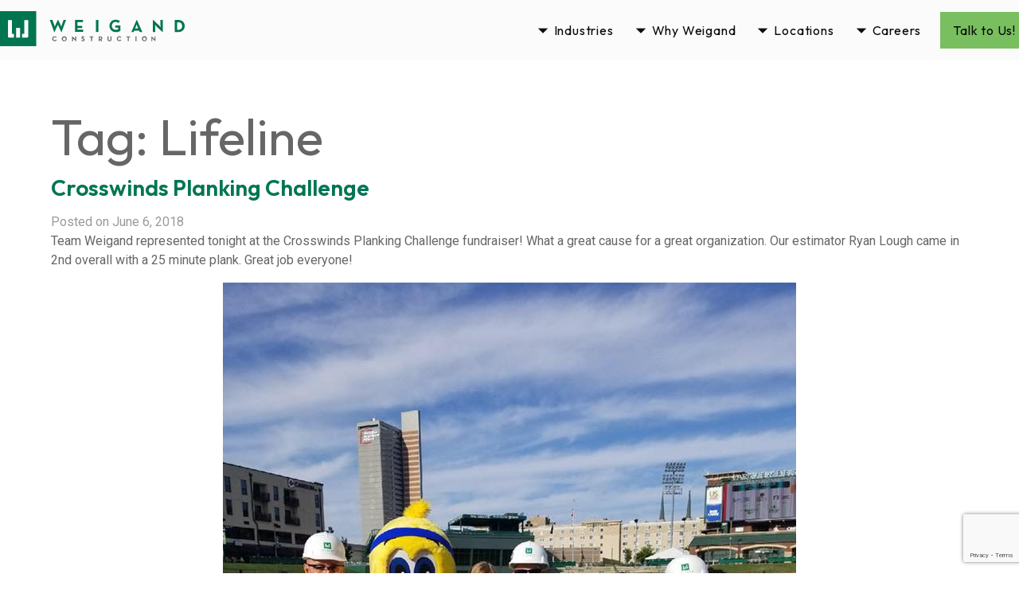

--- FILE ---
content_type: text/html; charset=UTF-8
request_url: https://www.weigandconstruction.com/tag/lifeline/
body_size: 8070
content:
<!doctype html>

  <html class="has-navbar-fixed-top has-spaced-navbar-fixed-top"  dir="ltr" lang="en-US">

	<head><style>img.lazy{min-height:1px}</style><link href="https://www.weigandconstruction.com/wp-content/plugins/w3-total-cache/pub/js/lazyload.min.js" as="script">
				
<script>(function(w,d,s,l,i){w[l]=w[l]||[];w[l].push({'gtm.start':
new Date().getTime(),event:'gtm.js'});var f=d.getElementsByTagName(s)[0],
j=d.createElement(s),dl=l!='dataLayer'?'&l='+l:'';j.async=true;j.src=
'https://www.googletagmanager.com/gtm.js?id='+i+dl;f.parentNode.insertBefore(j,f);
})(window,document,'script','dataLayer','GTM-KDGP2W5');</script>
		<meta charset="utf-8">

		<!-- Force IE to use the latest rendering engine available -->
		<meta http-equiv="X-UA-Compatible" content="IE=edge">

		<!-- Mobile Meta -->
		<meta name="viewport" content="width=device-width, initial-scale=1.0">

		<!-- If Site Icon isn't set in customizer -->
					<!-- Icons & Favicons -->
			<link rel="icon" href="https://www.weigandconstruction.com/wp-content/themes/weigand.v2/favicon.png">
			<link href="https://www.weigandconstruction.com/wp-content/themes/weigand.v2/assets/images/apple-icon-touch.png" rel="apple-touch-icon" />
	    

		<!-- Preconnections for speeeeedddd -->
		<link rel=preconnect href="//cdnjs.cloudflare.com/" >
		<link rel=preconnect href="//fonts.googleapis.com" >
		<link rel=preconnect href="//fonts.gstatic.com" >

		<title>Lifeline | Weigand Construction</title>

		<!-- All in One SEO Pro 4.9.3 - aioseo.com -->
	<meta name="robots" content="max-image-preview:large" />
	<link rel="canonical" href="https://www.weigandconstruction.com/tag/lifeline/" />
	<meta name="generator" content="All in One SEO Pro (AIOSEO) 4.9.3" />
		<script type="application/ld+json" class="aioseo-schema">
			{"@context":"https:\/\/schema.org","@graph":[{"@type":"BreadcrumbList","@id":"https:\/\/www.weigandconstruction.com\/tag\/lifeline\/#breadcrumblist","itemListElement":[{"@type":"ListItem","@id":"https:\/\/www.weigandconstruction.com#listItem","position":1,"name":"Home","item":"https:\/\/www.weigandconstruction.com","nextItem":{"@type":"ListItem","@id":"https:\/\/www.weigandconstruction.com\/tag\/lifeline\/#listItem","name":"Lifeline"}},{"@type":"ListItem","@id":"https:\/\/www.weigandconstruction.com\/tag\/lifeline\/#listItem","position":2,"name":"Lifeline","previousItem":{"@type":"ListItem","@id":"https:\/\/www.weigandconstruction.com#listItem","name":"Home"}}]},{"@type":"CollectionPage","@id":"https:\/\/www.weigandconstruction.com\/tag\/lifeline\/#collectionpage","url":"https:\/\/www.weigandconstruction.com\/tag\/lifeline\/","name":"Lifeline | Weigand Construction","inLanguage":"en-US","isPartOf":{"@id":"https:\/\/www.weigandconstruction.com\/#website"},"breadcrumb":{"@id":"https:\/\/www.weigandconstruction.com\/tag\/lifeline\/#breadcrumblist"}},{"@type":"Organization","@id":"https:\/\/www.weigandconstruction.com\/#organization","name":"Weigand Construction Co., Inc","description":"Weigand Construction","url":"https:\/\/www.weigandconstruction.com\/","telephone":"+12604907449","logo":{"@type":"ImageObject","url":"https:\/\/www.weigandconstruction.com\/wp-content\/uploads\/2020\/12\/WCI-Standard-Logo-wTag.jpg","@id":"https:\/\/www.weigandconstruction.com\/tag\/lifeline\/#organizationLogo","width":699,"height":441,"caption":"WCI Standard Logo WTag"},"image":{"@id":"https:\/\/www.weigandconstruction.com\/tag\/lifeline\/#organizationLogo"},"sameAs":["https:\/\/www.facebook.com\/WeigandConstruction","https:\/\/twitter.com\/WeigandConstr","https:\/\/www.instagram.com\/weigand.construction\/","https:\/\/www.youtube.com\/channel\/UCztGS1iBSX4l7rUY5o3iiMg","https:\/\/www.linkedin.com\/company\/weigand-construction\/"]},{"@type":"WebSite","@id":"https:\/\/www.weigandconstruction.com\/#website","url":"https:\/\/www.weigandconstruction.com\/","name":"Weigand Construction","description":"Weigand Construction","inLanguage":"en-US","publisher":{"@id":"https:\/\/www.weigandconstruction.com\/#organization"}}]}
		</script>
		<!-- All in One SEO Pro -->

<link rel='dns-prefetch' href='//unpkg.com' />
<link rel='dns-prefetch' href='//www.google.com' />
<link rel='dns-prefetch' href='//fonts.googleapis.com' />
<link rel="alternate" type="application/rss+xml" title="Weigand Construction &raquo; Feed" href="https://www.weigandconstruction.com/feed/" />
<link rel="alternate" type="application/rss+xml" title="Weigand Construction &raquo; Comments Feed" href="https://www.weigandconstruction.com/comments/feed/" />
<link rel="alternate" type="application/rss+xml" title="Weigand Construction &raquo; Lifeline Tag Feed" href="https://www.weigandconstruction.com/tag/lifeline/feed/" />
<style id='wp-img-auto-sizes-contain-inline-css' type='text/css'>
img:is([sizes=auto i],[sizes^="auto," i]){contain-intrinsic-size:3000px 1500px}
/*# sourceURL=wp-img-auto-sizes-contain-inline-css */
</style>
<link rel='stylesheet' id='wpmf-bakery-style-css' href='https://www.weigandconstruction.com/wp-content/plugins/wp-media-folder/assets/css/vc_style.css?ver=6.1.8' type='text/css' media='all' />
<link rel='stylesheet' id='wpmf-bakery-display-gallery-style-css' href='https://www.weigandconstruction.com/wp-content/plugins/wp-media-folder/assets/css/display-gallery/style-display-gallery.css?ver=6.1.8' type='text/css' media='all' />
<link rel='stylesheet' id='dashicons-css' href='https://www.weigandconstruction.com/wp-includes/css/dashicons.min.css?ver=6.9' type='text/css' media='all' />
<link rel='stylesheet' id='wp-jquery-ui-dialog-css' href='https://www.weigandconstruction.com/wp-includes/css/jquery-ui-dialog.min.css?ver=6.9' type='text/css' media='all' />
<link rel='stylesheet' id='jquery.prettyphoto-css' href='https://www.weigandconstruction.com/wp-content/plugins/wp-video-lightbox/css/prettyPhoto.css?ver=6.9' type='text/css' media='all' />
<link rel='stylesheet' id='video-lightbox-css' href='https://www.weigandconstruction.com/wp-content/plugins/wp-video-lightbox/wp-video-lightbox.css?ver=6.9' type='text/css' media='all' />
<style id='classic-theme-styles-inline-css' type='text/css'>
/*! This file is auto-generated */
.wp-block-button__link{color:#fff;background-color:#32373c;border-radius:9999px;box-shadow:none;text-decoration:none;padding:calc(.667em + 2px) calc(1.333em + 2px);font-size:1.125em}.wp-block-file__button{background:#32373c;color:#fff;text-decoration:none}
/*# sourceURL=/wp-includes/css/classic-themes.min.css */
</style>
<link rel='stylesheet' id='wp-show-posts-css' href='https://www.weigandconstruction.com/wp-content/plugins/wp-show-posts/css/wp-show-posts-min.css?ver=1.1.6' type='text/css' media='all' />
<link rel='stylesheet' id='swiper-css-css' href='https://unpkg.com/swiper/swiper-bundle.min.css?ver=6.9' type='text/css' media='all' />
<link rel='stylesheet' id='theme-css-css' href='https://www.weigandconstruction.com/wp-content/themes/weigand.v2/dist/app.c86ec0.css' type='text/css' media='all' />
<link rel='stylesheet' id='theme-font-css' href='//fonts.googleapis.com/css2?family=Outfit:wght@300;400;500;600;700;800;900&#038;display=swap' type='text/css' media='all' />
<link rel='stylesheet' id='theme-font2-css' href='//fonts.googleapis.com/css2?family=Roboto:wght@100;200;300;400;500;700&#038;display=swap' type='text/css' media='all' />
<link rel='stylesheet' id='theme-font3-css' href='//fonts.googleapis.com/css2?family=Noto+Sans+Symbols+2&#038;display=swap' type='text/css' media='all' />
<script type="text/javascript" src="https://www.weigandconstruction.com/wp-includes/js/jquery/jquery.min.js?ver=3.7.1" id="jquery-core-js"></script>
<script type="text/javascript" src="https://www.weigandconstruction.com/wp-includes/js/jquery/jquery-migrate.min.js?ver=3.4.1" id="jquery-migrate-js"></script>
<script type="text/javascript" src="https://www.weigandconstruction.com/wp-content/plugins/wp-video-lightbox/js/jquery.prettyPhoto.js?ver=3.1.6" id="jquery.prettyphoto-js"></script>
<script type="text/javascript" id="video-lightbox-js-extra">
/* <![CDATA[ */
var vlpp_vars = {"prettyPhoto_rel":"wp-video-lightbox","animation_speed":"fast","slideshow":"5000","autoplay_slideshow":"false","opacity":"0.80","show_title":"true","allow_resize":"true","allow_expand":"true","default_width":"640","default_height":"480","counter_separator_label":"/","theme":"dark_square","horizontal_padding":"20","hideflash":"false","wmode":"opaque","autoplay":"true","modal":"false","deeplinking":"false","overlay_gallery":"true","overlay_gallery_max":"30","keyboard_shortcuts":"true","ie6_fallback":"true"};
//# sourceURL=video-lightbox-js-extra
/* ]]> */
</script>
<script type="text/javascript" src="https://www.weigandconstruction.com/wp-content/plugins/wp-video-lightbox/js/video-lightbox.js?ver=3.1.6" id="video-lightbox-js"></script>
<script type="text/javascript" src="https://www.weigandconstruction.com/wp-content/plugins/stop-user-enumeration/frontend/js/frontend.js?ver=1.7.7" id="stop-user-enumeration-js" defer="defer" data-wp-strategy="defer"></script>
<script></script><link rel="https://api.w.org/" href="https://www.weigandconstruction.com/wp-json/" /><link rel="alternate" title="JSON" type="application/json" href="https://www.weigandconstruction.com/wp-json/wp/v2/tags/188" /><script>
            WP_VIDEO_LIGHTBOX_VERSION="1.9.12";
            WP_VID_LIGHTBOX_URL="https://www.weigandconstruction.com/wp-content/plugins/wp-video-lightbox";
                        function wpvl_paramReplace(name, string, value) {
                // Find the param with regex
                // Grab the first character in the returned string (should be ? or &)
                // Replace our href string with our new value, passing on the name and delimeter

                var re = new RegExp("[\?&]" + name + "=([^&#]*)");
                var matches = re.exec(string);
                var newString;

                if (matches === null) {
                    // if there are no params, append the parameter
                    newString = string + '?' + name + '=' + value;
                } else {
                    var delimeter = matches[0].charAt(0);
                    newString = string.replace(re, delimeter + name + "=" + value);
                }
                return newString;
            }
            </script><meta name="generator" content="Powered by WPBakery Page Builder - drag and drop page builder for WordPress."/>
		<style type="text/css" id="wp-custom-css">
			/* Global bullet formatting fix for blog and project pages */
.single-post .wpb_text_column ul,
.single-project .wpb_text_column ul,
.single-post .wpb_text_column ol,
.single-project .wpb_text_column ol {
  list-style-type: disc !important;
  list-style-position: outside !important;
  margin-left: 1em !important;
  padding-left: 0.75em !important;
}

.single-post .wpb_text_column li,
.single-project .wpb_text_column li {
  display: list-item !important;
  margin-bottom: 0.5em;
}
		</style>
		<noscript><style> .wpb_animate_when_almost_visible { opacity: 1; }</style></noscript>
	<style id='global-styles-inline-css' type='text/css'>
:root{--wp--preset--aspect-ratio--square: 1;--wp--preset--aspect-ratio--4-3: 4/3;--wp--preset--aspect-ratio--3-4: 3/4;--wp--preset--aspect-ratio--3-2: 3/2;--wp--preset--aspect-ratio--2-3: 2/3;--wp--preset--aspect-ratio--16-9: 16/9;--wp--preset--aspect-ratio--9-16: 9/16;--wp--preset--color--black: #000000;--wp--preset--color--cyan-bluish-gray: #abb8c3;--wp--preset--color--white: #ffffff;--wp--preset--color--pale-pink: #f78da7;--wp--preset--color--vivid-red: #cf2e2e;--wp--preset--color--luminous-vivid-orange: #ff6900;--wp--preset--color--luminous-vivid-amber: #fcb900;--wp--preset--color--light-green-cyan: #7bdcb5;--wp--preset--color--vivid-green-cyan: #00d084;--wp--preset--color--pale-cyan-blue: #8ed1fc;--wp--preset--color--vivid-cyan-blue: #0693e3;--wp--preset--color--vivid-purple: #9b51e0;--wp--preset--gradient--vivid-cyan-blue-to-vivid-purple: linear-gradient(135deg,rgb(6,147,227) 0%,rgb(155,81,224) 100%);--wp--preset--gradient--light-green-cyan-to-vivid-green-cyan: linear-gradient(135deg,rgb(122,220,180) 0%,rgb(0,208,130) 100%);--wp--preset--gradient--luminous-vivid-amber-to-luminous-vivid-orange: linear-gradient(135deg,rgb(252,185,0) 0%,rgb(255,105,0) 100%);--wp--preset--gradient--luminous-vivid-orange-to-vivid-red: linear-gradient(135deg,rgb(255,105,0) 0%,rgb(207,46,46) 100%);--wp--preset--gradient--very-light-gray-to-cyan-bluish-gray: linear-gradient(135deg,rgb(238,238,238) 0%,rgb(169,184,195) 100%);--wp--preset--gradient--cool-to-warm-spectrum: linear-gradient(135deg,rgb(74,234,220) 0%,rgb(151,120,209) 20%,rgb(207,42,186) 40%,rgb(238,44,130) 60%,rgb(251,105,98) 80%,rgb(254,248,76) 100%);--wp--preset--gradient--blush-light-purple: linear-gradient(135deg,rgb(255,206,236) 0%,rgb(152,150,240) 100%);--wp--preset--gradient--blush-bordeaux: linear-gradient(135deg,rgb(254,205,165) 0%,rgb(254,45,45) 50%,rgb(107,0,62) 100%);--wp--preset--gradient--luminous-dusk: linear-gradient(135deg,rgb(255,203,112) 0%,rgb(199,81,192) 50%,rgb(65,88,208) 100%);--wp--preset--gradient--pale-ocean: linear-gradient(135deg,rgb(255,245,203) 0%,rgb(182,227,212) 50%,rgb(51,167,181) 100%);--wp--preset--gradient--electric-grass: linear-gradient(135deg,rgb(202,248,128) 0%,rgb(113,206,126) 100%);--wp--preset--gradient--midnight: linear-gradient(135deg,rgb(2,3,129) 0%,rgb(40,116,252) 100%);--wp--preset--font-size--small: 13px;--wp--preset--font-size--medium: 20px;--wp--preset--font-size--large: 36px;--wp--preset--font-size--x-large: 42px;--wp--preset--spacing--20: 0.44rem;--wp--preset--spacing--30: 0.67rem;--wp--preset--spacing--40: 1rem;--wp--preset--spacing--50: 1.5rem;--wp--preset--spacing--60: 2.25rem;--wp--preset--spacing--70: 3.38rem;--wp--preset--spacing--80: 5.06rem;--wp--preset--shadow--natural: 6px 6px 9px rgba(0, 0, 0, 0.2);--wp--preset--shadow--deep: 12px 12px 50px rgba(0, 0, 0, 0.4);--wp--preset--shadow--sharp: 6px 6px 0px rgba(0, 0, 0, 0.2);--wp--preset--shadow--outlined: 6px 6px 0px -3px rgb(255, 255, 255), 6px 6px rgb(0, 0, 0);--wp--preset--shadow--crisp: 6px 6px 0px rgb(0, 0, 0);}:where(.is-layout-flex){gap: 0.5em;}:where(.is-layout-grid){gap: 0.5em;}body .is-layout-flex{display: flex;}.is-layout-flex{flex-wrap: wrap;align-items: center;}.is-layout-flex > :is(*, div){margin: 0;}body .is-layout-grid{display: grid;}.is-layout-grid > :is(*, div){margin: 0;}:where(.wp-block-columns.is-layout-flex){gap: 2em;}:where(.wp-block-columns.is-layout-grid){gap: 2em;}:where(.wp-block-post-template.is-layout-flex){gap: 1.25em;}:where(.wp-block-post-template.is-layout-grid){gap: 1.25em;}.has-black-color{color: var(--wp--preset--color--black) !important;}.has-cyan-bluish-gray-color{color: var(--wp--preset--color--cyan-bluish-gray) !important;}.has-white-color{color: var(--wp--preset--color--white) !important;}.has-pale-pink-color{color: var(--wp--preset--color--pale-pink) !important;}.has-vivid-red-color{color: var(--wp--preset--color--vivid-red) !important;}.has-luminous-vivid-orange-color{color: var(--wp--preset--color--luminous-vivid-orange) !important;}.has-luminous-vivid-amber-color{color: var(--wp--preset--color--luminous-vivid-amber) !important;}.has-light-green-cyan-color{color: var(--wp--preset--color--light-green-cyan) !important;}.has-vivid-green-cyan-color{color: var(--wp--preset--color--vivid-green-cyan) !important;}.has-pale-cyan-blue-color{color: var(--wp--preset--color--pale-cyan-blue) !important;}.has-vivid-cyan-blue-color{color: var(--wp--preset--color--vivid-cyan-blue) !important;}.has-vivid-purple-color{color: var(--wp--preset--color--vivid-purple) !important;}.has-black-background-color{background-color: var(--wp--preset--color--black) !important;}.has-cyan-bluish-gray-background-color{background-color: var(--wp--preset--color--cyan-bluish-gray) !important;}.has-white-background-color{background-color: var(--wp--preset--color--white) !important;}.has-pale-pink-background-color{background-color: var(--wp--preset--color--pale-pink) !important;}.has-vivid-red-background-color{background-color: var(--wp--preset--color--vivid-red) !important;}.has-luminous-vivid-orange-background-color{background-color: var(--wp--preset--color--luminous-vivid-orange) !important;}.has-luminous-vivid-amber-background-color{background-color: var(--wp--preset--color--luminous-vivid-amber) !important;}.has-light-green-cyan-background-color{background-color: var(--wp--preset--color--light-green-cyan) !important;}.has-vivid-green-cyan-background-color{background-color: var(--wp--preset--color--vivid-green-cyan) !important;}.has-pale-cyan-blue-background-color{background-color: var(--wp--preset--color--pale-cyan-blue) !important;}.has-vivid-cyan-blue-background-color{background-color: var(--wp--preset--color--vivid-cyan-blue) !important;}.has-vivid-purple-background-color{background-color: var(--wp--preset--color--vivid-purple) !important;}.has-black-border-color{border-color: var(--wp--preset--color--black) !important;}.has-cyan-bluish-gray-border-color{border-color: var(--wp--preset--color--cyan-bluish-gray) !important;}.has-white-border-color{border-color: var(--wp--preset--color--white) !important;}.has-pale-pink-border-color{border-color: var(--wp--preset--color--pale-pink) !important;}.has-vivid-red-border-color{border-color: var(--wp--preset--color--vivid-red) !important;}.has-luminous-vivid-orange-border-color{border-color: var(--wp--preset--color--luminous-vivid-orange) !important;}.has-luminous-vivid-amber-border-color{border-color: var(--wp--preset--color--luminous-vivid-amber) !important;}.has-light-green-cyan-border-color{border-color: var(--wp--preset--color--light-green-cyan) !important;}.has-vivid-green-cyan-border-color{border-color: var(--wp--preset--color--vivid-green-cyan) !important;}.has-pale-cyan-blue-border-color{border-color: var(--wp--preset--color--pale-cyan-blue) !important;}.has-vivid-cyan-blue-border-color{border-color: var(--wp--preset--color--vivid-cyan-blue) !important;}.has-vivid-purple-border-color{border-color: var(--wp--preset--color--vivid-purple) !important;}.has-vivid-cyan-blue-to-vivid-purple-gradient-background{background: var(--wp--preset--gradient--vivid-cyan-blue-to-vivid-purple) !important;}.has-light-green-cyan-to-vivid-green-cyan-gradient-background{background: var(--wp--preset--gradient--light-green-cyan-to-vivid-green-cyan) !important;}.has-luminous-vivid-amber-to-luminous-vivid-orange-gradient-background{background: var(--wp--preset--gradient--luminous-vivid-amber-to-luminous-vivid-orange) !important;}.has-luminous-vivid-orange-to-vivid-red-gradient-background{background: var(--wp--preset--gradient--luminous-vivid-orange-to-vivid-red) !important;}.has-very-light-gray-to-cyan-bluish-gray-gradient-background{background: var(--wp--preset--gradient--very-light-gray-to-cyan-bluish-gray) !important;}.has-cool-to-warm-spectrum-gradient-background{background: var(--wp--preset--gradient--cool-to-warm-spectrum) !important;}.has-blush-light-purple-gradient-background{background: var(--wp--preset--gradient--blush-light-purple) !important;}.has-blush-bordeaux-gradient-background{background: var(--wp--preset--gradient--blush-bordeaux) !important;}.has-luminous-dusk-gradient-background{background: var(--wp--preset--gradient--luminous-dusk) !important;}.has-pale-ocean-gradient-background{background: var(--wp--preset--gradient--pale-ocean) !important;}.has-electric-grass-gradient-background{background: var(--wp--preset--gradient--electric-grass) !important;}.has-midnight-gradient-background{background: var(--wp--preset--gradient--midnight) !important;}.has-small-font-size{font-size: var(--wp--preset--font-size--small) !important;}.has-medium-font-size{font-size: var(--wp--preset--font-size--medium) !important;}.has-large-font-size{font-size: var(--wp--preset--font-size--large) !important;}.has-x-large-font-size{font-size: var(--wp--preset--font-size--x-large) !important;}
/*# sourceURL=global-styles-inline-css */
</style>
</head>

	<body class="archive tag tag-lifeline tag-188 wp-custom-logo wp-theme-weigandv2 wpb-js-composer js-comp-ver-8.7.2 vc_responsive" id="override">
		<div class="has-background"></div>

				
<noscript><iframe src="https://www.googletagmanager.com/ns.html?id=GTM-KDGP2W5" height="0" width="0" style="display:none;visibility:hidden"></iframe></noscript>
		
		<header class="header" role="banner">
				
<div id="navbar" class="navbar is-primary is-fixed-top " role="navigation" aria-label="main-navigation">
	<div class="container">
		<div class="navbar-brand">
			<a class="navbar-item" href="https://www.weigandconstruction.com">
				<img id="main-nav-logo-full" class="navbar-logo scroll-pos-0 lazy" src="data:image/svg+xml,%3Csvg%20xmlns='http://www.w3.org/2000/svg'%20viewBox='0%200%201%201'%3E%3C/svg%3E" data-src="https://www.weigandconstruction.com/wp-content/themes/weigand.v2/assets/images/weigand_horiz_color.svg" alt="Weigand Construction Home" />
				<img id="main-nav-logo-icon" class="navbar-logo scroll-pos-1 lazy" src="data:image/svg+xml,%3Csvg%20xmlns='http://www.w3.org/2000/svg'%20viewBox='0%200%201%201'%3E%3C/svg%3E" data-src="https://www.weigandconstruction.com/wp-content/themes/weigand.v2/assets/images/weigand_icon_color.svg" alt="Weigand Construction Home Icon" />
			</a>

			<a role="button" class="navbar-burger burger" aria-label="menu" aria-expanded="false" data-target="main-nav">
				<span aria-hidden="true"></span>
				<span aria-hidden="true"></span>
				<span aria-hidden="true"></span>
			</a>
		</div>
		<div id="main-nav" class="navbar-menu"><div class="navbar-end"><div class='navbar-item has-dropdown'><a class='menu-item menu-item-type-custom menu-item-object-custom menu-item-has-children has_children navbar-link menu-item-3691'>Industries</a><div class='navbar-dropdown'><a class='menuVert menu-item menu-item-type-post_type menu-item-object-page navbar-item menu-item-21' href='https://www.weigandconstruction.com/healthcare/' target='_self'><span class='menuIcon'></span><span class='menuText'>Healthcare</span></a><a class='menuVert menu-item menu-item-type-post_type menu-item-object-page navbar-item menu-item-20' href='https://www.weigandconstruction.com/education/' target='_self'><span class='menuIcon'></span><span class='menuText'>Education</span></a><a class='menuVert menu-item menu-item-type-post_type menu-item-object-page navbar-item menu-item-18' href='https://www.weigandconstruction.com/commercial/' target='_self'><span class='menuIcon'></span><span class='menuText'>Commercial</span></a><a class='menuVert menu-item menu-item-type-post_type menu-item-object-page navbar-item menu-item-19' href='https://www.weigandconstruction.com/industrial/' target='_self'><span class='menuIcon'></span><span class='menuText'>Industrial</span></a><a class='menuVert menu-item menu-item-type-post_type menu-item-object-page navbar-item menu-item-3923' href='https://www.weigandconstruction.com/recreational/' target='_self'><span class='menuIcon'></span><span class='menuText'>Recreational</span></a><a class='menuVert menu-item menu-item-type-post_type menu-item-object-page navbar-item menu-item-3922' href='https://www.weigandconstruction.com/government-municipal/' target='_self'><span class='menuIcon'></span><span class='menuText'>Government &#038; Municipal</span></a><a class='menuVert menu-item menu-item-type-post_type menu-item-object-page navbar-item menu-item-3960' href='https://www.weigandconstruction.com/our-projects/' target='_self'><span class='menuIcon'></span><span class='menuText'>All Projects</span></a></div></div></a><div class='navbar-item has-dropdown'><a class='menu-item menu-item-type-custom menu-item-object-custom menu-item-has-children has_children navbar-link menu-item-4239'>Why Weigand</a><div class='navbar-dropdown'><a class='menu-item menu-item-type-custom menu-item-object-custom navbar-item menu-item-4238' href='/weigand-difference/#' target='_self'><span class='menuIcon'></span><span class='menuText'>Weigand Difference</span></a><a class='menuVert menu-item menu-item-type-custom menu-item-object-custom navbar-item menu-item-4123' href='/weigand-difference/#delivery-methods' target='_self'><span class='menuIcon'></span><span class='menuText'>Delivery Methods</span></a><a class='menuVert menu-item menu-item-type-custom menu-item-object-custom navbar-item menu-item-4122' href='/weigand-difference/#bim' target='_self'><span class='menuIcon'></span><span class='menuText'>BIM</span></a><a class='menuVert menu-item menu-item-type-custom menu-item-object-custom navbar-item menu-item-4121' href='/weigand-difference/#leed' target='_self'><span class='menuIcon'></span><span class='menuText'>Sustainability + LEED</span></a><a class='menuVert menu-item menu-item-type-custom menu-item-object-custom navbar-item menu-item-4120' href='/weigand-difference/#leadership' target='_self'><span class='menuIcon'></span><span class='menuText'>Leadership</span></a></div></div></a><div class='navbar-item has-dropdown'><a class='menu-item menu-item-type-custom menu-item-object-custom menu-item-has-children has_children navbar-link menu-item-3692'>Locations</a><div class='navbar-dropdown'><a class='menuVert menu-item menu-item-type-custom menu-item-object-custom navbar-item menu-item-3699' href='/fort-wayne/' target='_self'><span class='menuIcon'></span><span class='menuText'>Fort Wayne</span></a><a class='menuVert menu-item menu-item-type-custom menu-item-object-custom navbar-item menu-item-3700' href='/South-Bend' target='_self'><span class='menuIcon'></span><span class='menuText'>South Bend</span></a></div></div></a><div class='navbar-item has-dropdown'><a class='menu-item menu-item-type-custom menu-item-object-custom menu-item-has-children has_children navbar-link menu-item-17114'>Careers</a><div class='navbar-dropdown'><a class='menuVert menu-item menu-item-type-post_type menu-item-object-page navbar-item menu-item-40' href='https://www.weigandconstruction.com/careers/' target='_self'><span class='menuIcon'></span><span class='menuText'>Full-Time</span></a><a class='menu-item menu-item-type-custom menu-item-object-custom navbar-item menu-item-17115' href='https://www.weigandworkready.com/' target='_self'><span class='menuIcon'></span><span class='menuText'>Students</span></a></div></div></a><a class='menuVert contact-menu-button menu-item menu-item-type-post_type menu-item-object-page navbar-item menu-item-38' href='https://www.weigandconstruction.com/our-company/contact/' target='_self'><span class='menuIcon'></span><span class='menuText'>Talk to Us!</span></a></div></div>	</div>
</div>
<div class="no-hero-spacer"></div>
	    </header> <!-- end .header -->

<section class="section">			
	<div class="container">
		<header>
			<h1 class="page-title">Tag: <span>Lifeline</span></h1>
					</header>
		
		
			
<article id="post-1466" class="content post-1466 post type-post status-publish format-gallery hentry category-weigand-news category-fort-wayne-news tag-philanthropy tag-crosswinds-planking-challenge tag-crosswinds tag-lifeline post_format-post-format-gallery" role="article">
	
	<header class="article-header">
		<h2><a href="https://www.weigandconstruction.com/weigand-news/crosswinds-planking-challenge/" rel="bookmark" title="Crosswinds Planking Challenge">Crosswinds Planking Challenge</a></h2>
		
<p class="byline">
	Posted on June 6, 2018</p>	
	</header> <!-- end article header -->

	<section class="entry-content" itemprop="text">
		<a href="https://www.weigandconstruction.com/weigand-news/crosswinds-planking-challenge/"></a>
		<p>Team Weigand represented tonight at the Crosswinds Planking Challenge fundraiser! What a great cause for a great organization. Our estimator Ryan Lough came in 2nd overall with a 25 minute plank. Great job everyone!</p>
<p><img fetchpriority="high" decoding="async" class="aligncenter size-full wp-image-1467 lazy" src="data:image/svg+xml,%3Csvg%20xmlns='http://www.w3.org/2000/svg'%20viewBox='0%200%20720%20960'%3E%3C/svg%3E" data-src="https://www.weigandconstruction.com/wp-content/uploads/2019/03/34583167_721833277940793_3853129695134482432_n.jpg" alt="Crosswinds Planking Challenge 2018" width="720" height="960" data-srcset="https://www.weigandconstruction.com/wp-content/uploads/2019/03/34583167_721833277940793_3853129695134482432_n.jpg 720w, https://www.weigandconstruction.com/wp-content/uploads/2019/03/34583167_721833277940793_3853129695134482432_n-225x300.jpg 225w, https://www.weigandconstruction.com/wp-content/uploads/2019/03/34583167_721833277940793_3853129695134482432_n-600x800.jpg 600w" data-sizes="(max-width: 720px) 100vw, 720px" /> <img decoding="async" class="aligncenter size-full wp-image-1468 lazy" src="data:image/svg+xml,%3Csvg%20xmlns='http://www.w3.org/2000/svg'%20viewBox='0%200%20800%20600'%3E%3C/svg%3E" data-src="https://www.weigandconstruction.com/wp-content/uploads/2019/03/34583167_721833277940793_3853129695134482432_n_721833274607460.jpg" alt="Crosswinds Planking Challenge 2018" width="800" height="600" data-srcset="https://www.weigandconstruction.com/wp-content/uploads/2019/03/34583167_721833277940793_3853129695134482432_n_721833274607460.jpg 800w, https://www.weigandconstruction.com/wp-content/uploads/2019/03/34583167_721833277940793_3853129695134482432_n_721833274607460-300x225.jpg 300w, https://www.weigandconstruction.com/wp-content/uploads/2019/03/34583167_721833277940793_3853129695134482432_n_721833274607460-768x576.jpg 768w" data-sizes="(max-width: 800px) 100vw, 800px" /></p>
	</section> <!-- end article section -->

</article> <!-- end article -->
			
			
						    
	</div>
</section>



<footer id="footer" role="contentinfo">

    <div class="container">

        <div class="footer-container-inner">

            <div class="footer-column">

                <h3>
                    Portfolio
                </h3>

                <ul>
                    <li><a href="/fort-wayne/">Fort Wayne</a></li><li><a href="/healthcare/">Healthcare</a></li><li><a href="/education/">Education</a></li><li><a href="/commercial/">Commercial</a></li><li><a href="/industrial/">Industrial</a></li><li><a href="/recreational/">Recreational</a></li><li><a href="/government-municipal/">Government &amp; Municipal</a></li>              </ul>

            </div>

            <div class="footer-column">

                <h3>
                    Weigand
                </h3>

                <ul>
                    <li>
                        <a href="/weigand-difference/#leadership">
                            Leadership
                        </a>
                    </li>

                    <li>
                        <a href="/our-company/careers/">
                            Careers
                        </a>
                    </li>
                    <li>
                        <a href="/news/">
                            News
                        </a>
                    </li>
                    <li>
                        <a href="/newsletter-signup/">
                            Newsletter Sign-up
                        </a>
                    </li>
                    <li>
                        <a href="/weigand-difference/philanthropy/">
                            Philanthropy
                        </a>
                    </li>

                </ul>

            </div>

            <div class="footer-column">
                <h3>
                    Locations
                </h3>
                <ul>
                    <li>
                        <a href="/fort-wayne">
                            Fort Wayne
                        </a>
                    </li>
                    <li>
                        <a href="/South-Bend">
                            South Bend
                        </a>
                    </li>
                </ul>
                <h3 class="footer-more-options-column">
                    More
                </h3>

                <ul>

                    <li>
                        <a href="/procore/">
                            Procore Login
                        </a>
                    </li>

                    <li>
                        <a href="/our-company/contact/">
                            Contact
                        </a>
                    </li>

                </ul>
            </div>

            <div class="footer-column address">

                <img class="lazy" src="data:image/svg+xml,%3Csvg%20xmlns='http://www.w3.org/2000/svg'%20viewBox='0%200%201%201'%3E%3C/svg%3E" data-src="/wp-content/themes/weigand.v2/assets/images/weigand-lightgreen-white-tag.svg" alt="Weigand Construction Logo" />

                <div class="footer-address">

                    <address>

                        <span>7808 Honeywell Drive </span>
                        <span>Fort Wayne, IN 46825</span>

                    </address>

                </div>

                <a class="footer-phone" href="tel:2604907449">
                    260.490.7449
                </a>

                <div class="footer-social-media-container">

                    <ul>
                        <li>
                            <a href="https://www.linkedin.com/company/weigand-construction" target="_blank">
                                <img class="lazy" src="data:image/svg+xml,%3Csvg%20xmlns='http://www.w3.org/2000/svg'%20viewBox='0%200%201%201'%3E%3C/svg%3E" data-src="/wp-content/themes/weigand.v2/assets/images/soc-linkedin.svg" alt="Weigand Construction Facebook Page" />
                            </a>
                        </li>
                        <li>
                            <a href="https://x.com/WeigandConstr" target="_blank">
                                <img class="lazy" src="data:image/svg+xml,%3Csvg%20xmlns='http://www.w3.org/2000/svg'%20viewBox='0%200%201%201'%3E%3C/svg%3E" data-src="/wp-content/themes/weigand.v2/assets/images/soc-x.svg" alt="Weigand Construction X Page" />
                            </a>
                        </li>
                        <li>
                            <a href="https://www.facebook.com/WeigandConstruction" target="_blank">
                                <img class="lazy" src="data:image/svg+xml,%3Csvg%20xmlns='http://www.w3.org/2000/svg'%20viewBox='0%200%201%201'%3E%3C/svg%3E" data-src="/wp-content/themes/weigand.v2/assets/images/soc-facebook.svg" alt="Weigand Construction Facebook Page" />
                            </a>
                        </li>
                        <li>
                            <a href="https://www.youtube.com/channel/UCztGS1iBSX4l7rUY5o3iiMg" target="_blank">
                                <img class="lazy" src="data:image/svg+xml,%3Csvg%20xmlns='http://www.w3.org/2000/svg'%20viewBox='0%200%201%201'%3E%3C/svg%3E" data-src="/wp-content/themes/weigand.v2/assets/images/soc-youtube.svg" alt="Weigand Construction Youtube Channel" />
                            </a>
                        </li>
                    </ul>

                </div>

            </div>



        </div>



</footer>
<div class="footer-legal-wrapper">
            <div class="footer-legal-copyright-wrapper">
                <p>&copy; 2026 Weigand Construction </p>

                <span>|</span>
            </div>
            <ul>
                <li>
                    <a href="/legal">
                        Legal
                    </a>
                </li>
                <li>
                    <a href="/privacy-policy">
                        Privacy Policy
                    </a>
                </li>
                <li>
                    <a href="/terms-of-use">
                        Terms of Use
                    </a>
                </li>
                <li>
                    <a href="/accessibility-policy">
                        Accessibility Policy
                    </a>
                </li>
                <li>
                    <a href="/cookie-policy">
                        Cookie Settings
                    </a>
                </li>

            </ul>

        </div>




<script type="speculationrules">
{"prefetch":[{"source":"document","where":{"and":[{"href_matches":"/*"},{"not":{"href_matches":["/wp-*.php","/wp-admin/*","/wp-content/uploads/*","/wp-content/*","/wp-content/plugins/*","/wp-content/themes/weigand.v2/*","/*\\?(.+)"]}},{"not":{"selector_matches":"a[rel~=\"nofollow\"]"}},{"not":{"selector_matches":".no-prefetch, .no-prefetch a"}}]},"eagerness":"conservative"}]}
</script>
<script type="text/javascript" src="https://www.weigandconstruction.com/wp-includes/js/jquery/ui/core.min.js?ver=1.13.3" id="jquery-ui-core-js"></script>
<script type="text/javascript" src="https://www.weigandconstruction.com/wp-includes/js/jquery/ui/mouse.min.js?ver=1.13.3" id="jquery-ui-mouse-js"></script>
<script type="text/javascript" src="https://www.weigandconstruction.com/wp-includes/js/jquery/ui/resizable.min.js?ver=1.13.3" id="jquery-ui-resizable-js"></script>
<script type="text/javascript" src="https://www.weigandconstruction.com/wp-includes/js/jquery/ui/draggable.min.js?ver=1.13.3" id="jquery-ui-draggable-js"></script>
<script type="text/javascript" src="https://www.weigandconstruction.com/wp-includes/js/jquery/ui/controlgroup.min.js?ver=1.13.3" id="jquery-ui-controlgroup-js"></script>
<script type="text/javascript" src="https://www.weigandconstruction.com/wp-includes/js/jquery/ui/checkboxradio.min.js?ver=1.13.3" id="jquery-ui-checkboxradio-js"></script>
<script type="text/javascript" src="https://www.weigandconstruction.com/wp-includes/js/jquery/ui/button.min.js?ver=1.13.3" id="jquery-ui-button-js"></script>
<script type="text/javascript" src="https://www.weigandconstruction.com/wp-includes/js/jquery/ui/dialog.min.js?ver=1.13.3" id="jquery-ui-dialog-js"></script>
<script type="text/javascript" src="https://www.weigandconstruction.com/wp-includes/js/wpdialog.min.js?ver=6.9" id="wpdialogs-js"></script>
<script type="text/javascript" src="https://unpkg.com/swiper/swiper-bundle.min.js" id="swiper-js-js"></script>
<script type="text/javascript" id="gforms_recaptcha_recaptcha-js-extra">
/* <![CDATA[ */
var gforms_recaptcha_recaptcha_strings = {"nonce":"a354e16920","disconnect":"Disconnecting","change_connection_type":"Resetting","spinner":"https://www.weigandconstruction.com/wp-content/plugins/gravityforms/images/spinner.svg","connection_type":"classic","disable_badge":"","change_connection_type_title":"Change Connection Type","change_connection_type_message":"Changing the connection type will delete your current settings.  Do you want to proceed?","disconnect_title":"Disconnect","disconnect_message":"Disconnecting from reCAPTCHA will delete your current settings.  Do you want to proceed?","site_key":"6Le6FoIpAAAAAEQEwNYu2LUeCLqblFd3dsb-l08m"};
//# sourceURL=gforms_recaptcha_recaptcha-js-extra
/* ]]> */
</script>
<script type="text/javascript" src="https://www.google.com/recaptcha/api.js?render=6Le6FoIpAAAAAEQEwNYu2LUeCLqblFd3dsb-l08m&amp;ver=2.1.0" id="gforms_recaptcha_recaptcha-js" defer="defer" data-wp-strategy="defer"></script>
<script type="text/javascript" src="https://www.weigandconstruction.com/wp-content/plugins/gravityformsrecaptcha/js/frontend.min.js?ver=2.1.0" id="gforms_recaptcha_frontend-js" defer="defer" data-wp-strategy="defer"></script>
<script type="text/javascript" src="https://www.weigandconstruction.com/wp-content/themes/weigand.v2/dist/manifest.c86ec0.js" id="manifest-js-js"></script>
<script type="text/javascript" src="https://www.weigandconstruction.com/wp-content/themes/weigand.v2/dist/app.c86ec0.js" id="theme-js-js"></script>
<script></script>
<script>window.w3tc_lazyload=1,window.lazyLoadOptions={elements_selector:".lazy",callback_loaded:function(t){var e;try{e=new CustomEvent("w3tc_lazyload_loaded",{detail:{e:t}})}catch(a){(e=document.createEvent("CustomEvent")).initCustomEvent("w3tc_lazyload_loaded",!1,!1,{e:t})}window.dispatchEvent(e)}}</script><script async src="https://www.weigandconstruction.com/wp-content/plugins/w3-total-cache/pub/js/lazyload.min.js"></script></body>

</html> <!-- end page -->

<!--
Performance optimized by W3 Total Cache. Learn more: https://www.boldgrid.com/w3-total-cache/?utm_source=w3tc&utm_medium=footer_comment&utm_campaign=free_plugin

Object Caching 109/700 objects using Memcache
Page Caching using Disk: Enhanced 
Lazy Loading

Served from: www.weigandconstruction.com @ 2026-01-12 11:14:51 by W3 Total Cache
-->

--- FILE ---
content_type: text/html; charset=utf-8
request_url: https://www.google.com/recaptcha/api2/anchor?ar=1&k=6Le6FoIpAAAAAEQEwNYu2LUeCLqblFd3dsb-l08m&co=aHR0cHM6Ly93d3cud2VpZ2FuZGNvbnN0cnVjdGlvbi5jb206NDQz&hl=en&v=PoyoqOPhxBO7pBk68S4YbpHZ&size=invisible&anchor-ms=20000&execute-ms=30000&cb=afmacl3sgo8z
body_size: 48827
content:
<!DOCTYPE HTML><html dir="ltr" lang="en"><head><meta http-equiv="Content-Type" content="text/html; charset=UTF-8">
<meta http-equiv="X-UA-Compatible" content="IE=edge">
<title>reCAPTCHA</title>
<style type="text/css">
/* cyrillic-ext */
@font-face {
  font-family: 'Roboto';
  font-style: normal;
  font-weight: 400;
  font-stretch: 100%;
  src: url(//fonts.gstatic.com/s/roboto/v48/KFO7CnqEu92Fr1ME7kSn66aGLdTylUAMa3GUBHMdazTgWw.woff2) format('woff2');
  unicode-range: U+0460-052F, U+1C80-1C8A, U+20B4, U+2DE0-2DFF, U+A640-A69F, U+FE2E-FE2F;
}
/* cyrillic */
@font-face {
  font-family: 'Roboto';
  font-style: normal;
  font-weight: 400;
  font-stretch: 100%;
  src: url(//fonts.gstatic.com/s/roboto/v48/KFO7CnqEu92Fr1ME7kSn66aGLdTylUAMa3iUBHMdazTgWw.woff2) format('woff2');
  unicode-range: U+0301, U+0400-045F, U+0490-0491, U+04B0-04B1, U+2116;
}
/* greek-ext */
@font-face {
  font-family: 'Roboto';
  font-style: normal;
  font-weight: 400;
  font-stretch: 100%;
  src: url(//fonts.gstatic.com/s/roboto/v48/KFO7CnqEu92Fr1ME7kSn66aGLdTylUAMa3CUBHMdazTgWw.woff2) format('woff2');
  unicode-range: U+1F00-1FFF;
}
/* greek */
@font-face {
  font-family: 'Roboto';
  font-style: normal;
  font-weight: 400;
  font-stretch: 100%;
  src: url(//fonts.gstatic.com/s/roboto/v48/KFO7CnqEu92Fr1ME7kSn66aGLdTylUAMa3-UBHMdazTgWw.woff2) format('woff2');
  unicode-range: U+0370-0377, U+037A-037F, U+0384-038A, U+038C, U+038E-03A1, U+03A3-03FF;
}
/* math */
@font-face {
  font-family: 'Roboto';
  font-style: normal;
  font-weight: 400;
  font-stretch: 100%;
  src: url(//fonts.gstatic.com/s/roboto/v48/KFO7CnqEu92Fr1ME7kSn66aGLdTylUAMawCUBHMdazTgWw.woff2) format('woff2');
  unicode-range: U+0302-0303, U+0305, U+0307-0308, U+0310, U+0312, U+0315, U+031A, U+0326-0327, U+032C, U+032F-0330, U+0332-0333, U+0338, U+033A, U+0346, U+034D, U+0391-03A1, U+03A3-03A9, U+03B1-03C9, U+03D1, U+03D5-03D6, U+03F0-03F1, U+03F4-03F5, U+2016-2017, U+2034-2038, U+203C, U+2040, U+2043, U+2047, U+2050, U+2057, U+205F, U+2070-2071, U+2074-208E, U+2090-209C, U+20D0-20DC, U+20E1, U+20E5-20EF, U+2100-2112, U+2114-2115, U+2117-2121, U+2123-214F, U+2190, U+2192, U+2194-21AE, U+21B0-21E5, U+21F1-21F2, U+21F4-2211, U+2213-2214, U+2216-22FF, U+2308-230B, U+2310, U+2319, U+231C-2321, U+2336-237A, U+237C, U+2395, U+239B-23B7, U+23D0, U+23DC-23E1, U+2474-2475, U+25AF, U+25B3, U+25B7, U+25BD, U+25C1, U+25CA, U+25CC, U+25FB, U+266D-266F, U+27C0-27FF, U+2900-2AFF, U+2B0E-2B11, U+2B30-2B4C, U+2BFE, U+3030, U+FF5B, U+FF5D, U+1D400-1D7FF, U+1EE00-1EEFF;
}
/* symbols */
@font-face {
  font-family: 'Roboto';
  font-style: normal;
  font-weight: 400;
  font-stretch: 100%;
  src: url(//fonts.gstatic.com/s/roboto/v48/KFO7CnqEu92Fr1ME7kSn66aGLdTylUAMaxKUBHMdazTgWw.woff2) format('woff2');
  unicode-range: U+0001-000C, U+000E-001F, U+007F-009F, U+20DD-20E0, U+20E2-20E4, U+2150-218F, U+2190, U+2192, U+2194-2199, U+21AF, U+21E6-21F0, U+21F3, U+2218-2219, U+2299, U+22C4-22C6, U+2300-243F, U+2440-244A, U+2460-24FF, U+25A0-27BF, U+2800-28FF, U+2921-2922, U+2981, U+29BF, U+29EB, U+2B00-2BFF, U+4DC0-4DFF, U+FFF9-FFFB, U+10140-1018E, U+10190-1019C, U+101A0, U+101D0-101FD, U+102E0-102FB, U+10E60-10E7E, U+1D2C0-1D2D3, U+1D2E0-1D37F, U+1F000-1F0FF, U+1F100-1F1AD, U+1F1E6-1F1FF, U+1F30D-1F30F, U+1F315, U+1F31C, U+1F31E, U+1F320-1F32C, U+1F336, U+1F378, U+1F37D, U+1F382, U+1F393-1F39F, U+1F3A7-1F3A8, U+1F3AC-1F3AF, U+1F3C2, U+1F3C4-1F3C6, U+1F3CA-1F3CE, U+1F3D4-1F3E0, U+1F3ED, U+1F3F1-1F3F3, U+1F3F5-1F3F7, U+1F408, U+1F415, U+1F41F, U+1F426, U+1F43F, U+1F441-1F442, U+1F444, U+1F446-1F449, U+1F44C-1F44E, U+1F453, U+1F46A, U+1F47D, U+1F4A3, U+1F4B0, U+1F4B3, U+1F4B9, U+1F4BB, U+1F4BF, U+1F4C8-1F4CB, U+1F4D6, U+1F4DA, U+1F4DF, U+1F4E3-1F4E6, U+1F4EA-1F4ED, U+1F4F7, U+1F4F9-1F4FB, U+1F4FD-1F4FE, U+1F503, U+1F507-1F50B, U+1F50D, U+1F512-1F513, U+1F53E-1F54A, U+1F54F-1F5FA, U+1F610, U+1F650-1F67F, U+1F687, U+1F68D, U+1F691, U+1F694, U+1F698, U+1F6AD, U+1F6B2, U+1F6B9-1F6BA, U+1F6BC, U+1F6C6-1F6CF, U+1F6D3-1F6D7, U+1F6E0-1F6EA, U+1F6F0-1F6F3, U+1F6F7-1F6FC, U+1F700-1F7FF, U+1F800-1F80B, U+1F810-1F847, U+1F850-1F859, U+1F860-1F887, U+1F890-1F8AD, U+1F8B0-1F8BB, U+1F8C0-1F8C1, U+1F900-1F90B, U+1F93B, U+1F946, U+1F984, U+1F996, U+1F9E9, U+1FA00-1FA6F, U+1FA70-1FA7C, U+1FA80-1FA89, U+1FA8F-1FAC6, U+1FACE-1FADC, U+1FADF-1FAE9, U+1FAF0-1FAF8, U+1FB00-1FBFF;
}
/* vietnamese */
@font-face {
  font-family: 'Roboto';
  font-style: normal;
  font-weight: 400;
  font-stretch: 100%;
  src: url(//fonts.gstatic.com/s/roboto/v48/KFO7CnqEu92Fr1ME7kSn66aGLdTylUAMa3OUBHMdazTgWw.woff2) format('woff2');
  unicode-range: U+0102-0103, U+0110-0111, U+0128-0129, U+0168-0169, U+01A0-01A1, U+01AF-01B0, U+0300-0301, U+0303-0304, U+0308-0309, U+0323, U+0329, U+1EA0-1EF9, U+20AB;
}
/* latin-ext */
@font-face {
  font-family: 'Roboto';
  font-style: normal;
  font-weight: 400;
  font-stretch: 100%;
  src: url(//fonts.gstatic.com/s/roboto/v48/KFO7CnqEu92Fr1ME7kSn66aGLdTylUAMa3KUBHMdazTgWw.woff2) format('woff2');
  unicode-range: U+0100-02BA, U+02BD-02C5, U+02C7-02CC, U+02CE-02D7, U+02DD-02FF, U+0304, U+0308, U+0329, U+1D00-1DBF, U+1E00-1E9F, U+1EF2-1EFF, U+2020, U+20A0-20AB, U+20AD-20C0, U+2113, U+2C60-2C7F, U+A720-A7FF;
}
/* latin */
@font-face {
  font-family: 'Roboto';
  font-style: normal;
  font-weight: 400;
  font-stretch: 100%;
  src: url(//fonts.gstatic.com/s/roboto/v48/KFO7CnqEu92Fr1ME7kSn66aGLdTylUAMa3yUBHMdazQ.woff2) format('woff2');
  unicode-range: U+0000-00FF, U+0131, U+0152-0153, U+02BB-02BC, U+02C6, U+02DA, U+02DC, U+0304, U+0308, U+0329, U+2000-206F, U+20AC, U+2122, U+2191, U+2193, U+2212, U+2215, U+FEFF, U+FFFD;
}
/* cyrillic-ext */
@font-face {
  font-family: 'Roboto';
  font-style: normal;
  font-weight: 500;
  font-stretch: 100%;
  src: url(//fonts.gstatic.com/s/roboto/v48/KFO7CnqEu92Fr1ME7kSn66aGLdTylUAMa3GUBHMdazTgWw.woff2) format('woff2');
  unicode-range: U+0460-052F, U+1C80-1C8A, U+20B4, U+2DE0-2DFF, U+A640-A69F, U+FE2E-FE2F;
}
/* cyrillic */
@font-face {
  font-family: 'Roboto';
  font-style: normal;
  font-weight: 500;
  font-stretch: 100%;
  src: url(//fonts.gstatic.com/s/roboto/v48/KFO7CnqEu92Fr1ME7kSn66aGLdTylUAMa3iUBHMdazTgWw.woff2) format('woff2');
  unicode-range: U+0301, U+0400-045F, U+0490-0491, U+04B0-04B1, U+2116;
}
/* greek-ext */
@font-face {
  font-family: 'Roboto';
  font-style: normal;
  font-weight: 500;
  font-stretch: 100%;
  src: url(//fonts.gstatic.com/s/roboto/v48/KFO7CnqEu92Fr1ME7kSn66aGLdTylUAMa3CUBHMdazTgWw.woff2) format('woff2');
  unicode-range: U+1F00-1FFF;
}
/* greek */
@font-face {
  font-family: 'Roboto';
  font-style: normal;
  font-weight: 500;
  font-stretch: 100%;
  src: url(//fonts.gstatic.com/s/roboto/v48/KFO7CnqEu92Fr1ME7kSn66aGLdTylUAMa3-UBHMdazTgWw.woff2) format('woff2');
  unicode-range: U+0370-0377, U+037A-037F, U+0384-038A, U+038C, U+038E-03A1, U+03A3-03FF;
}
/* math */
@font-face {
  font-family: 'Roboto';
  font-style: normal;
  font-weight: 500;
  font-stretch: 100%;
  src: url(//fonts.gstatic.com/s/roboto/v48/KFO7CnqEu92Fr1ME7kSn66aGLdTylUAMawCUBHMdazTgWw.woff2) format('woff2');
  unicode-range: U+0302-0303, U+0305, U+0307-0308, U+0310, U+0312, U+0315, U+031A, U+0326-0327, U+032C, U+032F-0330, U+0332-0333, U+0338, U+033A, U+0346, U+034D, U+0391-03A1, U+03A3-03A9, U+03B1-03C9, U+03D1, U+03D5-03D6, U+03F0-03F1, U+03F4-03F5, U+2016-2017, U+2034-2038, U+203C, U+2040, U+2043, U+2047, U+2050, U+2057, U+205F, U+2070-2071, U+2074-208E, U+2090-209C, U+20D0-20DC, U+20E1, U+20E5-20EF, U+2100-2112, U+2114-2115, U+2117-2121, U+2123-214F, U+2190, U+2192, U+2194-21AE, U+21B0-21E5, U+21F1-21F2, U+21F4-2211, U+2213-2214, U+2216-22FF, U+2308-230B, U+2310, U+2319, U+231C-2321, U+2336-237A, U+237C, U+2395, U+239B-23B7, U+23D0, U+23DC-23E1, U+2474-2475, U+25AF, U+25B3, U+25B7, U+25BD, U+25C1, U+25CA, U+25CC, U+25FB, U+266D-266F, U+27C0-27FF, U+2900-2AFF, U+2B0E-2B11, U+2B30-2B4C, U+2BFE, U+3030, U+FF5B, U+FF5D, U+1D400-1D7FF, U+1EE00-1EEFF;
}
/* symbols */
@font-face {
  font-family: 'Roboto';
  font-style: normal;
  font-weight: 500;
  font-stretch: 100%;
  src: url(//fonts.gstatic.com/s/roboto/v48/KFO7CnqEu92Fr1ME7kSn66aGLdTylUAMaxKUBHMdazTgWw.woff2) format('woff2');
  unicode-range: U+0001-000C, U+000E-001F, U+007F-009F, U+20DD-20E0, U+20E2-20E4, U+2150-218F, U+2190, U+2192, U+2194-2199, U+21AF, U+21E6-21F0, U+21F3, U+2218-2219, U+2299, U+22C4-22C6, U+2300-243F, U+2440-244A, U+2460-24FF, U+25A0-27BF, U+2800-28FF, U+2921-2922, U+2981, U+29BF, U+29EB, U+2B00-2BFF, U+4DC0-4DFF, U+FFF9-FFFB, U+10140-1018E, U+10190-1019C, U+101A0, U+101D0-101FD, U+102E0-102FB, U+10E60-10E7E, U+1D2C0-1D2D3, U+1D2E0-1D37F, U+1F000-1F0FF, U+1F100-1F1AD, U+1F1E6-1F1FF, U+1F30D-1F30F, U+1F315, U+1F31C, U+1F31E, U+1F320-1F32C, U+1F336, U+1F378, U+1F37D, U+1F382, U+1F393-1F39F, U+1F3A7-1F3A8, U+1F3AC-1F3AF, U+1F3C2, U+1F3C4-1F3C6, U+1F3CA-1F3CE, U+1F3D4-1F3E0, U+1F3ED, U+1F3F1-1F3F3, U+1F3F5-1F3F7, U+1F408, U+1F415, U+1F41F, U+1F426, U+1F43F, U+1F441-1F442, U+1F444, U+1F446-1F449, U+1F44C-1F44E, U+1F453, U+1F46A, U+1F47D, U+1F4A3, U+1F4B0, U+1F4B3, U+1F4B9, U+1F4BB, U+1F4BF, U+1F4C8-1F4CB, U+1F4D6, U+1F4DA, U+1F4DF, U+1F4E3-1F4E6, U+1F4EA-1F4ED, U+1F4F7, U+1F4F9-1F4FB, U+1F4FD-1F4FE, U+1F503, U+1F507-1F50B, U+1F50D, U+1F512-1F513, U+1F53E-1F54A, U+1F54F-1F5FA, U+1F610, U+1F650-1F67F, U+1F687, U+1F68D, U+1F691, U+1F694, U+1F698, U+1F6AD, U+1F6B2, U+1F6B9-1F6BA, U+1F6BC, U+1F6C6-1F6CF, U+1F6D3-1F6D7, U+1F6E0-1F6EA, U+1F6F0-1F6F3, U+1F6F7-1F6FC, U+1F700-1F7FF, U+1F800-1F80B, U+1F810-1F847, U+1F850-1F859, U+1F860-1F887, U+1F890-1F8AD, U+1F8B0-1F8BB, U+1F8C0-1F8C1, U+1F900-1F90B, U+1F93B, U+1F946, U+1F984, U+1F996, U+1F9E9, U+1FA00-1FA6F, U+1FA70-1FA7C, U+1FA80-1FA89, U+1FA8F-1FAC6, U+1FACE-1FADC, U+1FADF-1FAE9, U+1FAF0-1FAF8, U+1FB00-1FBFF;
}
/* vietnamese */
@font-face {
  font-family: 'Roboto';
  font-style: normal;
  font-weight: 500;
  font-stretch: 100%;
  src: url(//fonts.gstatic.com/s/roboto/v48/KFO7CnqEu92Fr1ME7kSn66aGLdTylUAMa3OUBHMdazTgWw.woff2) format('woff2');
  unicode-range: U+0102-0103, U+0110-0111, U+0128-0129, U+0168-0169, U+01A0-01A1, U+01AF-01B0, U+0300-0301, U+0303-0304, U+0308-0309, U+0323, U+0329, U+1EA0-1EF9, U+20AB;
}
/* latin-ext */
@font-face {
  font-family: 'Roboto';
  font-style: normal;
  font-weight: 500;
  font-stretch: 100%;
  src: url(//fonts.gstatic.com/s/roboto/v48/KFO7CnqEu92Fr1ME7kSn66aGLdTylUAMa3KUBHMdazTgWw.woff2) format('woff2');
  unicode-range: U+0100-02BA, U+02BD-02C5, U+02C7-02CC, U+02CE-02D7, U+02DD-02FF, U+0304, U+0308, U+0329, U+1D00-1DBF, U+1E00-1E9F, U+1EF2-1EFF, U+2020, U+20A0-20AB, U+20AD-20C0, U+2113, U+2C60-2C7F, U+A720-A7FF;
}
/* latin */
@font-face {
  font-family: 'Roboto';
  font-style: normal;
  font-weight: 500;
  font-stretch: 100%;
  src: url(//fonts.gstatic.com/s/roboto/v48/KFO7CnqEu92Fr1ME7kSn66aGLdTylUAMa3yUBHMdazQ.woff2) format('woff2');
  unicode-range: U+0000-00FF, U+0131, U+0152-0153, U+02BB-02BC, U+02C6, U+02DA, U+02DC, U+0304, U+0308, U+0329, U+2000-206F, U+20AC, U+2122, U+2191, U+2193, U+2212, U+2215, U+FEFF, U+FFFD;
}
/* cyrillic-ext */
@font-face {
  font-family: 'Roboto';
  font-style: normal;
  font-weight: 900;
  font-stretch: 100%;
  src: url(//fonts.gstatic.com/s/roboto/v48/KFO7CnqEu92Fr1ME7kSn66aGLdTylUAMa3GUBHMdazTgWw.woff2) format('woff2');
  unicode-range: U+0460-052F, U+1C80-1C8A, U+20B4, U+2DE0-2DFF, U+A640-A69F, U+FE2E-FE2F;
}
/* cyrillic */
@font-face {
  font-family: 'Roboto';
  font-style: normal;
  font-weight: 900;
  font-stretch: 100%;
  src: url(//fonts.gstatic.com/s/roboto/v48/KFO7CnqEu92Fr1ME7kSn66aGLdTylUAMa3iUBHMdazTgWw.woff2) format('woff2');
  unicode-range: U+0301, U+0400-045F, U+0490-0491, U+04B0-04B1, U+2116;
}
/* greek-ext */
@font-face {
  font-family: 'Roboto';
  font-style: normal;
  font-weight: 900;
  font-stretch: 100%;
  src: url(//fonts.gstatic.com/s/roboto/v48/KFO7CnqEu92Fr1ME7kSn66aGLdTylUAMa3CUBHMdazTgWw.woff2) format('woff2');
  unicode-range: U+1F00-1FFF;
}
/* greek */
@font-face {
  font-family: 'Roboto';
  font-style: normal;
  font-weight: 900;
  font-stretch: 100%;
  src: url(//fonts.gstatic.com/s/roboto/v48/KFO7CnqEu92Fr1ME7kSn66aGLdTylUAMa3-UBHMdazTgWw.woff2) format('woff2');
  unicode-range: U+0370-0377, U+037A-037F, U+0384-038A, U+038C, U+038E-03A1, U+03A3-03FF;
}
/* math */
@font-face {
  font-family: 'Roboto';
  font-style: normal;
  font-weight: 900;
  font-stretch: 100%;
  src: url(//fonts.gstatic.com/s/roboto/v48/KFO7CnqEu92Fr1ME7kSn66aGLdTylUAMawCUBHMdazTgWw.woff2) format('woff2');
  unicode-range: U+0302-0303, U+0305, U+0307-0308, U+0310, U+0312, U+0315, U+031A, U+0326-0327, U+032C, U+032F-0330, U+0332-0333, U+0338, U+033A, U+0346, U+034D, U+0391-03A1, U+03A3-03A9, U+03B1-03C9, U+03D1, U+03D5-03D6, U+03F0-03F1, U+03F4-03F5, U+2016-2017, U+2034-2038, U+203C, U+2040, U+2043, U+2047, U+2050, U+2057, U+205F, U+2070-2071, U+2074-208E, U+2090-209C, U+20D0-20DC, U+20E1, U+20E5-20EF, U+2100-2112, U+2114-2115, U+2117-2121, U+2123-214F, U+2190, U+2192, U+2194-21AE, U+21B0-21E5, U+21F1-21F2, U+21F4-2211, U+2213-2214, U+2216-22FF, U+2308-230B, U+2310, U+2319, U+231C-2321, U+2336-237A, U+237C, U+2395, U+239B-23B7, U+23D0, U+23DC-23E1, U+2474-2475, U+25AF, U+25B3, U+25B7, U+25BD, U+25C1, U+25CA, U+25CC, U+25FB, U+266D-266F, U+27C0-27FF, U+2900-2AFF, U+2B0E-2B11, U+2B30-2B4C, U+2BFE, U+3030, U+FF5B, U+FF5D, U+1D400-1D7FF, U+1EE00-1EEFF;
}
/* symbols */
@font-face {
  font-family: 'Roboto';
  font-style: normal;
  font-weight: 900;
  font-stretch: 100%;
  src: url(//fonts.gstatic.com/s/roboto/v48/KFO7CnqEu92Fr1ME7kSn66aGLdTylUAMaxKUBHMdazTgWw.woff2) format('woff2');
  unicode-range: U+0001-000C, U+000E-001F, U+007F-009F, U+20DD-20E0, U+20E2-20E4, U+2150-218F, U+2190, U+2192, U+2194-2199, U+21AF, U+21E6-21F0, U+21F3, U+2218-2219, U+2299, U+22C4-22C6, U+2300-243F, U+2440-244A, U+2460-24FF, U+25A0-27BF, U+2800-28FF, U+2921-2922, U+2981, U+29BF, U+29EB, U+2B00-2BFF, U+4DC0-4DFF, U+FFF9-FFFB, U+10140-1018E, U+10190-1019C, U+101A0, U+101D0-101FD, U+102E0-102FB, U+10E60-10E7E, U+1D2C0-1D2D3, U+1D2E0-1D37F, U+1F000-1F0FF, U+1F100-1F1AD, U+1F1E6-1F1FF, U+1F30D-1F30F, U+1F315, U+1F31C, U+1F31E, U+1F320-1F32C, U+1F336, U+1F378, U+1F37D, U+1F382, U+1F393-1F39F, U+1F3A7-1F3A8, U+1F3AC-1F3AF, U+1F3C2, U+1F3C4-1F3C6, U+1F3CA-1F3CE, U+1F3D4-1F3E0, U+1F3ED, U+1F3F1-1F3F3, U+1F3F5-1F3F7, U+1F408, U+1F415, U+1F41F, U+1F426, U+1F43F, U+1F441-1F442, U+1F444, U+1F446-1F449, U+1F44C-1F44E, U+1F453, U+1F46A, U+1F47D, U+1F4A3, U+1F4B0, U+1F4B3, U+1F4B9, U+1F4BB, U+1F4BF, U+1F4C8-1F4CB, U+1F4D6, U+1F4DA, U+1F4DF, U+1F4E3-1F4E6, U+1F4EA-1F4ED, U+1F4F7, U+1F4F9-1F4FB, U+1F4FD-1F4FE, U+1F503, U+1F507-1F50B, U+1F50D, U+1F512-1F513, U+1F53E-1F54A, U+1F54F-1F5FA, U+1F610, U+1F650-1F67F, U+1F687, U+1F68D, U+1F691, U+1F694, U+1F698, U+1F6AD, U+1F6B2, U+1F6B9-1F6BA, U+1F6BC, U+1F6C6-1F6CF, U+1F6D3-1F6D7, U+1F6E0-1F6EA, U+1F6F0-1F6F3, U+1F6F7-1F6FC, U+1F700-1F7FF, U+1F800-1F80B, U+1F810-1F847, U+1F850-1F859, U+1F860-1F887, U+1F890-1F8AD, U+1F8B0-1F8BB, U+1F8C0-1F8C1, U+1F900-1F90B, U+1F93B, U+1F946, U+1F984, U+1F996, U+1F9E9, U+1FA00-1FA6F, U+1FA70-1FA7C, U+1FA80-1FA89, U+1FA8F-1FAC6, U+1FACE-1FADC, U+1FADF-1FAE9, U+1FAF0-1FAF8, U+1FB00-1FBFF;
}
/* vietnamese */
@font-face {
  font-family: 'Roboto';
  font-style: normal;
  font-weight: 900;
  font-stretch: 100%;
  src: url(//fonts.gstatic.com/s/roboto/v48/KFO7CnqEu92Fr1ME7kSn66aGLdTylUAMa3OUBHMdazTgWw.woff2) format('woff2');
  unicode-range: U+0102-0103, U+0110-0111, U+0128-0129, U+0168-0169, U+01A0-01A1, U+01AF-01B0, U+0300-0301, U+0303-0304, U+0308-0309, U+0323, U+0329, U+1EA0-1EF9, U+20AB;
}
/* latin-ext */
@font-face {
  font-family: 'Roboto';
  font-style: normal;
  font-weight: 900;
  font-stretch: 100%;
  src: url(//fonts.gstatic.com/s/roboto/v48/KFO7CnqEu92Fr1ME7kSn66aGLdTylUAMa3KUBHMdazTgWw.woff2) format('woff2');
  unicode-range: U+0100-02BA, U+02BD-02C5, U+02C7-02CC, U+02CE-02D7, U+02DD-02FF, U+0304, U+0308, U+0329, U+1D00-1DBF, U+1E00-1E9F, U+1EF2-1EFF, U+2020, U+20A0-20AB, U+20AD-20C0, U+2113, U+2C60-2C7F, U+A720-A7FF;
}
/* latin */
@font-face {
  font-family: 'Roboto';
  font-style: normal;
  font-weight: 900;
  font-stretch: 100%;
  src: url(//fonts.gstatic.com/s/roboto/v48/KFO7CnqEu92Fr1ME7kSn66aGLdTylUAMa3yUBHMdazQ.woff2) format('woff2');
  unicode-range: U+0000-00FF, U+0131, U+0152-0153, U+02BB-02BC, U+02C6, U+02DA, U+02DC, U+0304, U+0308, U+0329, U+2000-206F, U+20AC, U+2122, U+2191, U+2193, U+2212, U+2215, U+FEFF, U+FFFD;
}

</style>
<link rel="stylesheet" type="text/css" href="https://www.gstatic.com/recaptcha/releases/PoyoqOPhxBO7pBk68S4YbpHZ/styles__ltr.css">
<script nonce="VlfaOoH2AUCtIbCQkL3rDA" type="text/javascript">window['__recaptcha_api'] = 'https://www.google.com/recaptcha/api2/';</script>
<script type="text/javascript" src="https://www.gstatic.com/recaptcha/releases/PoyoqOPhxBO7pBk68S4YbpHZ/recaptcha__en.js" nonce="VlfaOoH2AUCtIbCQkL3rDA">
      
    </script></head>
<body><div id="rc-anchor-alert" class="rc-anchor-alert"></div>
<input type="hidden" id="recaptcha-token" value="[base64]">
<script type="text/javascript" nonce="VlfaOoH2AUCtIbCQkL3rDA">
      recaptcha.anchor.Main.init("[\x22ainput\x22,[\x22bgdata\x22,\x22\x22,\[base64]/[base64]/MjU1Ong/[base64]/[base64]/[base64]/[base64]/[base64]/[base64]/[base64]/[base64]/[base64]/[base64]/[base64]/[base64]/[base64]/[base64]/[base64]\\u003d\x22,\[base64]\x22,\x22wrrDvMOZbylBwrw/woVwSMKSX8OPZsOiZW51XsKOGSvDm8ObTcK0fBRPwo/DjMOKw7/[base64]/ConDDmMObOQ7Dmj/CkMOtB2B2w510w4HDs8Otw65GEhzCk8OYFndDDU8aBcOvwrtlwqR8ID1aw7dSwr3ChMOVw5XDucOmwq9oTsK/w5RRw43DpsOAw65YV8OrSBTDlsOWwod7OsKBw6TCo8OKbcKXw5Ncw6hdw71FwoTDj8KKw6Q6w4TCqFXDjkgYw67Duk3Cjyx/[base64]/wqEqXcKGwqHDn3R2wp0XEj8YIMOuXwbCmEMEI8ODXMOow5XDiTfCkmTDhXkQw6LCtHk8wq3Cij56BgnDpMOew54ew5NlHSnCkWJhwpXCrnYzPHzDl8OKw4bDhj9vTcKaw5UVw4/ChcKVwr/DqsOMMcKUwpIGKsO/ecKYYMO8PWomwpPCm8K5PsKZaQdPBMOaBDnDuMObw40vUinDk1nCtwzCpsOvw6zDtxnCshXCh8OWwqsHw5hBwrUcwojCpMKtwo3CqyJVw7tNfn3DiMKrwp5lfUQZdF9nVG/DmsKwTSAWLxpAb8OPLsOcKMKPaR/[base64]/[base64]/wqvDucOWeCBJQhXCiBPCjxMbSz5Ww5Q6woB5G8OnworDksKPTlsQw5kMXA/CjMOhwosrwodawqvCh3zCjsKTAjjCgyB2c8OMMQfDmQNGZ8O3w5FgMnJEA8O0w7xuFsKFN8ONJmBAImjCucOnQcOsaRfCj8KJHGbDlwbDoC9fw5XCh28WTMO9w5/DuH8PGCgyw7DDtcOzZA5vIMOVEcKNw5/CoHDCosO6NMOKw6tkw4fCtcODw5rDvkHCm13DvcOZw6fClUnCpGHCnsKrw4Idw6Vmwq9XUD10w6/DtcKswo0EwpbCjcORfsOJwqhkOMO2w4JUF17Cs1Vsw5dvw7Ubw7gTwrnChsObDW3CpUPDpjvClhHDrsKtwrfCv8OTb8O9fcOtRl5Pw5dEw6DCpVvDmsO/[base64]/Ckk8XfMOAwqnCpcO6ChXDjEMvNcOUB0dOw7bDoMOlcX/[base64]/DrMOrFsKUQ8KCbG4Hwr/DoElJAhvChXdNBcK6STptwpbCsMKfLnHCicK8P8KFw4nCmsOtG8Odw7ASwqXDu8KBLcOkwpDCvMKMRMKXDXXCvB/DhDAQVcKdw7/Dg8Ocw48Kw58SDcKPw5JBGB7DmBxuL8OQRcK9cwsOw4ZGW8OxA8K/w5fCiMOcw50qbgPDqsKswqrCmiHCvRHCqMOBPsKAwo7DskvDmmXDo0rCmWMwwq8kd8O7w73CnMOFw4ghw5/Dg8Ogcwptw5Z9fcOHWGFVwq0Qw73CvHBHanLChSfDmcKhw45mV8OKwrAOw7kqw4jDksKvBlF/[base64]/[base64]/CikN3X1vDqEAaw4zDiTRvwo/DkcO2HjPChsKzw4jDjR4kVEFjwppfcTnDgnYoworCisKkwqrDjUnCscOfcEbCrXzCo1BjGg4Gw6IrasK+N8OYwo3ChgnChGfCjgJgWmYDwoYgBMKgwqFlwqo/R3ceF8OUJwXCjsO1cQBbw4/DmDjCp0HCmm/[base64]/wq7DjMKVw6nDmGjDqsKTOhIOK8KGwrvDpwBdw7zDo8Ogw5TCr8K6UA3DkVZuDg16WDTDhnrCr2HDtWIYwqBMw4PDhMOPG18JwpLCmMONw70BAlzCh8KfDcO3D8KtQsKgwr8mVXM7w68Xw6bDoHLCocKPbsKBw47DjMK+w6nDiiZFYmRxw6lWfsKLwqErexTDsx/[base64]/[base64]/[base64]/Ck8OSw4XCh8OaQsK6RR9zwoQRwpALQcKRwohjInU3w7VZQQwuLMOSwo7CgsOJWcKNwoDDpDrCgz3CgDvDlTBgccOZw703wpFMwqcmw7QdwpTDphjDpGRdBTlOSgrDusOMZMOCe1bCuMKtw7ZfEgciEMOYwpsHP2kxwrtxAsKpwoFEKCbCkFLCnsK4w6lnTcKnEsOBwp/[base64]/ClgfDqR9ob8K8w6vDrsKcSCI2woIxwr0Vw6l/[base64]/w5wcFj0WAgEnLcKePgFJCAhyw5nDk8K8w7xqw4g/w6sswo5RDiVHTVDDjMKDw44+WWfDk8O2UMKjw67DhsO5TsKiYCbDnFvDqwQowqnDhsOSdSrCusOoasKEwosvw67DrxIVwrRaGGQEwr/DlE/Cu8OfM8Ofw4/DgcOvwobCpBvDtMKZVsOvwp8twoDDosK2w7vCpMKGRsKkfkd9QMK8MWzDjjjDp8K4d8OtwpfDrMOOA1krwo/DnMOkwpAgw4TDuirDu8O7wpDDksOww6XCkcK0w6o0FSllCh3CtUkJw6oywrJIBHRyFH7Ds8Odw5jDqUXCnMO2YAPCuhjCocKdHMKJD0fCnMOnFsKcwoBBKkNfPMK6wrlUw7zDtwstwqjDs8KmJ8Kcw7Qjw70WYsOVNw/DiMKhLcOPZQx/wpHDssO7JcKpwq96wpx4LwFxwrbCuzEEE8OaL8KnSzIiw4w+wrnCn8KkEsKqwpwdG8K2DcK4Y2VJwq/Cu8ODH8KlRsOXXMORZ8KPRcOuCjEkP8K/[base64]/Dgh3DmFTCoBTCpcOCwo3DiU7CgmdhRcK1wrfClzTChmvDnEAbw4AUwpvDpsK4w4PDgzIxW8OCw5LDncO2ccOXw5rDpsKaw7LDhAcXw50WwrJhwr10wpXCgAtfw6lzOn7Dm8O9FzLCml/DvMOUBcKSw4tBw7FCA8OzwqXDvMKQVGjCpmlpBz3DkDBkwpIEw7DDnW4xIH3CrkY6C8KeQ3lKw6hSERVIwpTCkcKcGGk/w75+wqARw4ESNsK0TsKdw7LDn8K0wqjCocKgw6ZVwoPDughjwp7Dsy/Cm8KIOAnCqEXDscOtAsOdOgkzwpoXw4Zzd3bCoSxNwq4pw4p1Ll4Of8ODAsKSSsKZNMO+w6x3w4/CosOlCEzCiiNdwq0QCMK4w5bDgV9hZU7DvxjCm2duw6vCqx0ha8OxGBXCglfChhF4Rw/[base64]/McOOeELDrWhsMMOMwpI8ZWcKFsOdw5LCqgEawqDDqsKtw4vDrMOMGwV2RMKswqzDpcO6RS/ClMK/w6rCmSnCvMKswr/CpMKIw6hIMBXCmcKZRsOgSz/CpsKnw4PCqCgywrXDon4CwrDCpTswwqXDr8O2w7F6w59GwozCksOTGcORwp3Di3R/w400w6whwobDq8O+w5s9w44wA8OGFX/DpQDDg8K7w55gw59Dw4E0woVMVBZQUMKxJsKrw4YfDkTCtDfDmcO0EF8pXMOtK0xDwpgfw4XCjcK5w5fCj8KqV8KEaMOIDHjDj8KvAcKWw57Cu8OQPsOzw6DCuVvDhEnDoBzDiBMwA8KcJsO6Yx/Dm8OYJlBUwp/CoADCkjoTw5rDksOPw7swwoLDq8OwC8KuZ8KsCsOIw6B2AQ/[base64]/[base64]/[base64]/[base64]/Cj1E4JsKiw6XDhMKzw7gZOlTCusOhwpvClsO9IsOvbcOtU8KQw5bDgnTDhyXCvsOZTcOdFx/CvDpxKcOVwrZgEcO+wqgQR8Kxw5Z1w4RWHMKswpfDvMKAZzIjw6DDgMKrKh/DonHClcOmND3DpBJGKHdvw6HCjFzDnGfDhx4lYnvDqRvCoURWRjI+w6vDrcO6c0DDhXB6FxJ1csOswrTDq2VAw4QPw5chw5w5wpLCjsKVEg/DpsKHwpkew4bDt1Ekw5xUXnwESAzChk7CpEYcw4AqfsObLA8Mw4PCk8OQwoPDjgotJ8Ofw5pjQhApwovCnMKSw7DDgMKEw6zCi8Oxw5PDlcK/[base64]/CqMOwwpfDlwzCkcK8w6fCl8KNWGfCm00sSMOlwpfDr8KKwrZoUjdkEhDDq3p5wrfDlB84w63Cp8Kyw4zClsOjw7DDkFXDscKlw6XDuDXCvlPCrMKMUwcMw7A+akjCucK9w4DCoHjCmVPDosOzYxYYwoRLw7k/GH0oX3N5eDN1VsKNI8OhU8K5wqvCuSzDg8OFw79dMRpzPADCoXMnw4bCkMOqw77CvkpzwpfDvT1Fw4rDgip0w7MwSMKjwrBXBMK0wqgsXSRKw7XDvmcpD211IcKiw7IdEzoOPsOCfC7DvcO2O0XCnsOYLMOnfwbDpcK6w7p4AsKew6RxwozDoXxhwr/CmHbDkxzClsKGw4LDlhFoDMOUwp4lexfCp8K/By4Zw5MVI8OrTz9+bsOjwoRncMK4w4bDjH/CpcK8wqQEw4N5BcO8w7g+VFFmXzlxw5I4YSfDsHoJw7jDusKRSkwTbcO3LcO9DVB6woLDukt/U0oyOcK9w6rDgRgXw7F/w4B7R0LDsg/DrsK7a8K6w4fDv8KCw4nChsONEAPDqcKuXT/[base64]/DjMKnQA/DnzMTcsOIwq3Cq8O9w5/Dg8Oiw6BzwonClcK3wpJ8w6jDhsOwwpzCkcO3QVIfw7zClcOzw6nDuz83FC9uwpXDocOwAXzDqk/DlsOOZ0HCucOlTsKQworDqcOxw77DgcKfwqlhwpB+w61Cwp/[base64]/[base64]/EsKnw4rCvEfDj8OmAsORSkMdLQ4iJMK3woHCiiwtw5/CuArCtyfCuVhowqHDhMKCwrdlMnR+w5XClEbDmsKGJkJuwrFEecK8w6YMwrVXw7TDv2PDqmh3w7U8wp0Tw6fDjMOYwpHClMKbw6YAasK/w6bCn33DjMOtWADCs0jDqsK+F1/CgsKPXFXCusOjwqsbAgkYwo/DjDMFW8OdCsOHw5jCk2DDisKaA8KxwprDuDpRPyXCoRXDuMKpwr9mwpzCqcOLw6TCrznDmMKGw7/[base64]/DlsOAwqccLsKAAS06wpQKwrsUCRLDvDBaw7QWw5Vhw7vCil/CgiBlw7nDigkkK2jCoy9MwozCoGzDoCnDjsKLQ2Qlw7fCgUTDphbDvsO6w5HCpsOFw6xtwrsBRiTDpj5Bw7zDvsOwEcKgwpHDg8KCw6Y2XMOjHsKVw7V0w6cnfSEFek/DnsOqw5/DkQfCr1zCq3nDqk55WEA3c0XCkcKucmQMwrPCusOiwpZaOcOBwoB8ZA3CqGwCw5fCvsOPw57DhHkjZx3CrE9mwpEvJMOAw5vCowPDi8O0w4EiwqJCw6FWwo9dwpfCpsKgwqbCrMO6cMK4w6djwpTCoWQrLMOYAMK0w5TDksKPwr/Ch8KFSsKRw53CoQlow6BSw45gJRnDmWzChytMI24Ow6txEcOBH8KUwq1wMMKHE8O/RABKw5XDtcKEw4bDhXvDogrDsVFew6B1w4JJwqfCrClywp3CiwI/G8OHw6dqwo7CjsKSw4ExwrwbIsKse1nDhXF1CcKFKg0vwoLCp8K8Q8O5GUcCw7twXcKUNcK4w6oxw7DCtcOeVBIEw48ewovCrBLCs8Oga8OrNQHDo8K/[base64]/wqA5fiYXMMKrwrFnCk4SS27CsQ/CpMKDIsKQRiTCsRgRw5pAw7bCvxFOw4AyRALCmMKcwokrw4vCocOIPlIBwqXCscKdwqtzdcKlw6h6woPDvcO8wot7w4NUw5vDmcOzbyHCkRXCkcOTSX98wqcXNkbDusKYF8KHw7Amw6Zpw6PCjMKEwpFhw7TCrcKdw4/DklZWflbCiMOQwqzDgnJMw6AmwpHCu1FUwrXCn2TCucKJw6pwwo7DlsOUwotRW8OEA8Kmw5PDtsKYw7Y3c1Fpw7Mcw77DtT/CoAJWWxAOHErCnsKxBcK1wot3LMOJdcKYEG5sYsKnDDk/w4ZCw5gfeMKsdMO+wr/CvCXCnRRAMMKhwq/DhjMafsOiKsOPbl8cw5DDnMKfPhHDpMKNw6hhA2rDlcKVw5Nzf8KaPBXDrVZawrZSwqDCkcKFe8OHw7HCosKbwpHDoS80w4jDjcKULQDDl8O+w699NMKEFRYHLMK+dcObw7vDr00BOcOgbsObw5/CtAvCncOeWsOiIyXCu8K9OMKXw6IDRiscRsK1AcO1w4DCj8KFw6plW8KBV8OmwrtTw6TCmsKCQEfDoAo0wqZeFUpdw4vDuhnDtsOoT15Ywos7MF7CncKtwrvCv8Ksw7PCucO9wq7DsXYBwr3ClWjCisKmwpYodw7Dn8OPwqDCpMKgwp90wofDs08rXn/Dnx7Cp147Y3/Dvnswwo7CpRUVHMOiCW9FZ8OdwoTDicOOw4zCnEEuZMKjBcKrJsOFw5woHMKzAcK/w7rDnn3Cp8Ofwopnw4TCoHs7VVjCgcO0wq9CNF8Xw5RDw7sLZsK3w6TCjjsVw7YdNBfDtMK4w4J5w57DksK7HcKhQDNHFiZifsKEwp7DjcKYXR98w400w7zDl8Kxw7YDw7fDliMMw6nCnSrChm/Ds8K8w7oMwoXCicKcwqogw6vCjMOcw5DDusOkb8OzAkzDiGcdwqnCoMKYwo5Cwr/[base64]/CpHNfZsKxVyXDgsO/BzXDtcKdw7HDn8KEOMO1wqPDqXzCuMO6w7XCkT3DoWrCvsKCDcK/w6VlVDN6woYRATU7w4jCt8K+w7HDv8Kmwq7DrcKqwqBhYMOWw6PCr8OXw6wjawnDnDwYIloxw78Zwp1iwq/CtAvDnn0ATVPDmcOMeW/CoBXDqsK+FhPCtMKcw4vCrcO7AmlOf2VQf8OIw5QIPUDCgCdZwpTDjl9gwpQpw57Do8KgOsKnw4/DoMO0EVHCnsOrLcKXwqRMwoTDsMKmNWnDr00dw5jDi2QfYcK7UWFLw6zCjcKyw7jDjcKtJF7DviIBFcOMUsOpNcOywpFkWjjCo8OJw5DDo8K7wrnCkcOTw4M5PsKawo3Dp8OUcCXCgcKrTsKMw59/wrLDocKHwpBAbMOpR8O6w6EWwrLCr8O7OWDDt8Kuw6HDpHsZw5QcQcKowphfdl3Du8K+O21Gw4zCm3hgwonDuEzCtBjDixzCqXl1wrjDhsK7wpHCr8OHw7svX8KwX8OSSsOBBk/CqMKhJiRgwqnDhGV8wrwSLz0aCEITwqLCvsOFwqLDn8OswoV8w6A/RxcwwoBrVRLCisOOw4jDpsKDw7jDrjTDjU8xw4TCpsO1A8OUQSTDv3LDqX/[base64]/DtcK9w6/DtMKTwo8Yw7dywrTCk8KyflXDqsOJKzIlw4sEMmUgw4DDrQjCknzDicOmw4EeSmHDrz9pw4zCqkfDusKtSsOdfcKtYBPChsKDD3DDiUozF8KzU8O9w7Y/w4AdHS5hwrFIw781EcOzEcK/wrp3FMO0w6XCvcKtOhJFw6BxwrDDqS54w4/[base64]/KMO9wpcVwqLDjMK3wpoRw4UQK8OkHsKOwpxlWMKEw77Cl8Opw699w7FFw6swwrZwGsO9wrITEnHCjwcxw6zDhCbCn8K1wqEoCXPCjhNswoZmwpM/OcO/bsONwokDw75Mw612wqRXc2bCsynCiHrCswZlw4fDmsOqcMO+w4vCgMKIwrjDusK9wrrDh8KOw7nDmcOAG0JQVWwuwpPDjzg4bsKDNcK9DsK7wp5MwoTDuyNVwpcgwrtUwrhOb0c7w7YzDG4xAcOGPMOUFDY0wr7DpcKrw7vDrCxMLsOseGfCpcOaLMOERk/[base64]/CoMKwD1fCrF/DssO/wonDscKUZcOKHzvCrsKlwqvDtDnCscO0GxHCuMKIUkcnw64twrbDsG/DuUjCjsK8w44+HGbDq3fDncKhYcOSe8OhVMORQHTDmFpCwq1HJcOgPxtdXgZaw47CvsKFCi/Do8K7w6DDjsOkQEMnfRvDv8O2YMKEcxkoPFlowrnCjjtkw4rDqcKHDhAnwpPCvsKlwpIww7NcwpnDm3RXw59eMxZuwrHDvcKhwrLDskfDuSscQMK7I8K4wobCtsOsw7wPN1BXXysLY8OCT8KwEcOTL1vCkcKoRsK2LsOBwrnDnB3CqwswfWAhw5HDqcO6Sw/CjMK7IGvCnMKGZx3DsQnDmXLDlwDCncKKw5wsw47Ck1h9VnLCkMObQsKNw6xFaEHDksKaSjgHwpk/[base64]/wow1wpvDhMOMKsKaL8KlcCl+w7lJaQbDi8KGJGYVw6TCnsKpQMOuBDDCiHHCvxM3QcK0YMOoV8O8I8OMRMOoAcKXwq3CijnCtXbDoMKgW1nCvV/Cs8KZf8KFwrnCjcO6w6Mxwq/CkDgSQmvDsMKtwoXDlGzDpMKawqkzEsO8JsOrQMKkw5FJw4fClWDDmETCoC3DiATDgkjDkMKow7F7w5zDgsKfwolFwq8Uwr0fwp1Ww6HDsMKYLxzDsDvDgBDCjcO9J8ODS8KlFMKYYsOZH8KCJwdmSS/CscKLKsO0w7EnMRoTI8OuwodDJcObFsOgCcKdwrPDqsOxwrcISsOXDQbCtiPCvGHCkWDCmmVowqMpRVguU8KMwqTDhGXDvgoHw5PCun3CpcOOacOJw7B/w57DgcOCwocfw7XCvMKEw75mw4lQwqjDnsO6w6vCvSDChAzDmsOQLiPCisKYV8KzwrfCsAvDh8K8wpYOaMKIw5VKFcOHLsO4wpMKFcOTw7bDhcOtB2vCrn3CokNpwpZTXV1ndgPDjX7DpMOTJBpXw6k8wrlsw5PDg8KWw4osKsKtw5hTwpI3wpnCvjXDpV/CvsKYwqbDtRXCrsOEwo3DoQ/CkMOjRcKWABjDiyjCnATDocOEGnJ9wrnDj8Oqw6ZiXidQwq3DliTDlsKfQWfCicOiw4zDpcK/wrHCuMKNwo06wp3CvFvCqCvCgF7Dk8KiKBLDqcKZHcOWYMKhDEtFw5/Cjl/DsFwUwobCpsKiwoB3EcKGOiJfIsKww4cWwpzCm8OxPsKxeAlnw73CqFPDsG5rDyXDj8OuwqhNw6ZDwpnCsn/ClsOdQcOHw70EMsKiX8KIw7bDlDIfHMOVEFvCnlbCtipwQMKxw5vCtklxfcKgwoETDcOYXUvCm8KQJ8KBdsOILTfCmMKkHcOOC101OzfDhMKZfMKDwptJUGBSwpFeU8Kjw5DCtsOuJsKewrh/Y3rDhHPCtHp4KcKiNcOzw4vDtQPDscKWP8KHBV/Cn8O2Hl86ZybCnmvCuMKzw4nDrXTChEp5w5kpTyIiUVU3asKmwrfDlxvCjB/DksKDwrQwwohXw40ZdcKuf8Obw5xhA2M7SXjDgXk1TcOVwopdwpHCrcOKdcKPwpnCt8OAwpfCjsOXCMKbw65+X8ODwo/CgsOXwqbDksOFwqs6L8Kuc8OVw6zDrcK0w5ZdwrzDvsO0YjYjHD56w7txdVA4w5o9w70oa3vCmsKtw5ZKwqUPSnrCssORQ1/CvRwsworCqMKdYwfDpSwhwoXDm8Kdwp/[base64]/dG91w47CtkA5Jzkow5fDgMOtRMORw6FNw4FYw7k8wprDvihmOxJ/OR1YK0XCg8O3bwMNLVLDjXTDlgbCncOTeWwTIUYGOMKpwpHDjAVIZzVvw4TCosONYcO/w7YSNcOAO3M7AnzChsKICy3CuhFdbMKaw5HCkcKOCsKYC8OjIA3DisO2wqbDmyXCtE8+esKBwrXCrsOIw65Cwpslw73CmxLDjmlrWcO8wo/CtMOVN1Aue8K8w4QKwqnDtnfCvsK6H0s3wokMwpF9XsKbFgIJQ8OJUsO7w7bCtjhpwpV0wqTDhWgzwocjw67DrcKKJMK/w5nDjHZ5w6Naajg8w4nCusKxw5vCi8OAVhLDgjjClcKJQFhqD0/[base64]/ClsOjFMOKWHrDhMK/S1vDhEzDksOAKsOvZhfDg8OFbH0bWEtTZMKRISMcw4Roe8Kowr1cw7zCpyMxwrfCjMOTw4XCscKABcKzTyQmDy0qcHzDn8OgOlxJDcKifUnCr8KUw7rDq1Mdw63CucKkWTEswpkyFMKqXcK1QR/CmcK3w6QRN0fDm8OnDcKlw7UXwovDhjHCmQbDkB9/[base64]/[base64]/woLDuBPCpcKnwr1WZEnCuCPDgEjCiR7DoMO2wrJ6wpTCqS1VIMK7NAXDoFFdLQTDtw/DncOuwqPCmsOLwp7DvivCr0A0fcO1wozChcOYTcKfw6FCw5DDoMOfwotEwpYIw4R3LMOxwp1gWMO+w744w7VoWcKpw5otw6zDiE55wqXDkcKpb1PCnCMkFwbCmMKqRcO+w4fCr8OkwqgODV/CpMOVw4jCi8OzJsKjcGfDqFFHw5sxwo/CgcKMw5nCvMOMZ8KSw5hdwoZ9wpbDvcOWSERPYih+w5cpw5sFwqPCmMOfw6PDlyXCvUvDrcKQITnCucK2GcOjW8KWb8KSRB/[base64]/ClycewrtWwpkSwoTCuMOzDWrDtWU8ZCwFRCVJP8O/wokvCsOOw7t+w4/DksKbGMKQwptwEQEtw5BdNzlCw5wuH8OVBQ0vwrbCjsK9wqkiC8OzOsKnwoTCiMKTwqVvw7HDm8KlGMKfwpzDoGXChAsTEcOGEBrCs1vDi0Enc1jCkcK5wpA6w5x8VcOcdg3Ci8K3w4/DhcK+XHXDtcKTwqF9wo9UPltoPsODeyRbwoLCm8KgQAI+ZVR7A8OIF8KyBVbCsiExQMK6FcOmYnlkw6rDv8ObQcOhw4ZnWmDDp3tTMF7DqsO3w7PDvAXCs1bDpF3ChsOREg9UTsKOcw1Ewr8/[base64]/X8OBYRERwozCisOiQRLCgV5vNsKNJ3DDocKewqR8DcKbwq86woPDksOqSiUdwpbDosKhEGlqw5zDoFXDonbDg8OlW8OnYCE3w6XDhT/[base64]/DicOpwpfCjsKbwpvCsxdawpslfMKjwpdKw6pzwrjCs1rDlcKFTX3CrsKQJC3CnMKVaSFmEsOWE8K2wpDCosOpw4bDuk4OHFvDrsK4wp53wpvDhVzCosKzw63DmcOgwqwuw5rCusKXR3zCjQhFCzDDpDQEw7FfIHDDmDTCv8K4fj/Do8ObwoUZISh9LsO+EMK6worDvMKQwqvCiWsCeWnCisOiD8Kawoh/T2DCgMKWwpfDgQU8BRTDs8KYX8KCwozCiwJAwq5awqzClcOHT8OfwprCrV/CkTwhw7DDpxNVwqTDiMKJwrnCq8KaQ8OfwqDCj0rCt0LCrG9/w5jDk3rCtcKkIXgYW8OHw57DgTpgOgDDncOrE8KFwqrDrynDsMOjGcOxKVlmFsOzVsO4ZQkyccOTKsOOwozCh8KfwpLDoARcwrpSw6DDjMKPOcKRScKhCMOBHsK5QMK1w6nDnmzCpm3DjF5uI8Kqw6DCrcOjwqjDh8KPZ8Olwr/DnVY2AhLCsB/DqSUNO8K8w5DDmSrDiUghS8OKwq19wqFKdDvDv1EKEMK7wovCncK9w4ofQ8OCH8KIw7QnwqULwozCkcKlwoMYanTCk8Kew5EQwq0UGcOxWsKEwozDkQ8mMMOYG8Kswq/DncOTG3xew5HDpBPDgnHCkxVUBGYKKzLDqcOfCAw0wqvCoBnCi37ClMKBwqnDisKwcx/[base64]/CpMOkwonDtsK8w6ADQMK9D8OuAMOqZmESw6IBKQnCvcKUw5ctw5stYghPwobDuhTDmcKbw4Jtwo1oTMOaTsK6wrkuw7ohwp/DgAzDnMKaNGRuwqXDqwvCrX3Cj1PDvkHDtB3Ck8K/wqtVXMKWVlhlP8KKFcKyOS4fBhnCkmnDhsOOw4DCigB/wp4VYVMQw4g+wrB1wrzCplzCjF1DwoRdZknCt8KEw6XDgcO8LQtcYsKOQk8lwoBbbsKRRMOqdcKZwrQ/w6jCisKHw7N7w4doWsKkw6PClljDli9Iw7jCtcOmHMKRwoU1D3XCpAbCr8KdMsKrI8K1Hz/CoVYbT8KkwqfCmMOuwohpw5TCm8K4AMOwZy54OsKcSBlVYCPChMK5w7l3wrHDmALCqsKER8K6woIXYsOqwpXCvsKceXTDs33Cq8Ona8ONw4/[base64]/[base64]/CqcKlwop7wrrClVVWE1zDoSnDo8KJUzfDlMKhMU8nJ8OPDMOaPMO/wo1ew4HCkjdze8KIHsO8XMKnHsO9eQHCiFfCrGnDtcKUZMO6YMK3w7c+KsORbcKowq58wok8PAkTTsKaKjjCk8KEw6fDgcKIw7vDp8OgA8OaMcO/bMKVZMOEwoJZw4HCsSzCmDpxYVPDs8KRS03CuzRbQD/DlGNbw5MhO8KhVWzDvStqwpomwq3CogbDhMOrw7Nkw5oBw4ZHXxPDqcOUwqF4XFp/wqfCsxDCh8OpMsOnXcOhwpvCgjpMHStJfyzCrnbDjTrDpGfDmUs/[base64]/[base64]/e0LChjrChcK1ZVwCwqUeIsOmbznDp8K2cTAdw5PCm8K5BFU0F8OqwodbHVAhWsKERA3CoVHCiWl0cVrCvT8ywpguwpI5D0E9H3jCkcOlwqtwNcK7eSJYD8KeeGJyw7gKwobDljBeXzbDiQLDj8KbJ8KmwqHDsUNuacOKwrR9fsKPIX/DnGsOLTMOO17CrcOmw7bDusKFwo3Dq8OKVcOET0scw6HCpGpXwqE3QcK/QHzCjcKtw4zCtcO3w6bDicOkNsK9EMOxw6TCuyfCocKYw6xLOktxwqPDi8OnaMOJFMK/[base64]/CmsOEbFLCvwk3AgBEPkXDh1BVOiTDvgvDrRxoQUnDscOsw7/DssKowprDlnMww4HDuMKRwqcQQMO/RcKVwpdGw5J2wpbDrsOhwqEFJFlKDMK3XApPw6tZw4AyPAJTcQvChXLCo8KSwpltJToWwprCqcONw6kmw6XCusOdwr4GAMOqFmbCjCQpU3DDrCnDvMOFwr8Nw6ViHW02wrvCgBs4BHFXP8OXw4LDn03DvsOOKsOgFzZUd3TCil/Ds8OfwqXCv27Ck8KhBcOzw78ow4PCqcOmw5xhSMOyA8OCwrLCujhtFEfDoyDCv1TDgMKfZ8KtcSIlw4JVIkjCt8KvbcKbw48JwpsWw7s0wrTDjMKvwrbDnH4dEVfDjsOyw4TDs8OXwqnDhHV9w5Rxw7rDqnTCocO8YMO7wr/Do8KFecO2diQRTcOZw4/DmC/[base64]/w5vCtXjDgMO4TcOJJUXDplFDwqNPwrYia8OUwpHDpE8tw5UMHDhcw4bDiWzDlMOKacOXw53DoCwxXjzDpDtKdBTCuFVnw48hbMOHwrR6YsKDwqcKwp4mPcKcIcKuw5/DgsKXw4kvLCTCkwLCmWF5eVc7w4EgwrPCo8Kdw58sa8OPwpDDqAPCghXCklvCk8KUwo5hw4vDn8O3b8OBN8ONwr49wqs2OA3DpcOywrHCjsKNNGXDosKtwpLDpCsNwrEaw7N+woFQCX14w4TDgMKvaCx6w7FjdTVuHcKDd8OFwroWdGbDlcOhemPCo0w/[base64]/CnTXDjMKJwo4/MMOwwoB7AsK7wq9yf8KzBcOew6hVEMOsHMKcw5fCnnNkw5AdwqEvwrFeRsOaw40Qw7giw4BvwoLCmcKXwotJE3vDpcKQw58ITcKxw78awqATw7rCt2PDmFh/[base64]/DkW8OfMOIFXl2AzlgMwxmw7nCvMKqwqpyw49KVG0oZcKow5VHw5ouwqbCuyp3w7HDtGMiwobCuBIzCSVucBhWWT9uw5EoV8K9Z8KOC1TDgF/CmMKHw5cuESvDgnk4wqnChsKuw4XDvsKMwoPDpMOLw5gBw7bChGjCncKyQcOewoFpwotmw6RKIMOaS0nDvRV3w4HDscOQSkXCo0JzwqJLNsOEw6XDpm/[base64]/[base64]/Cjk3DmMKdw6xpw7/Dv8OrwphMM8OYwqpOw6rDt8OsXGDClT7DiMOiw65/EFXCrcObFzbCgcO/RMKLUw1rfsO9worDtMK0J1jDq8ObwpczWEvDscOOESvCrsOjeAbDvcKBwrdrwp/ClmHDrjN5w5cfEcOuwoxew601LMO4IHgtYSoJbsO7WGY+d8Ogw6MSUjjDu0LCuQgjCzwAw7PCq8KnSMOBw7hhH8O/w7YpdA/ClkjCuEoOwpp2w5nCkTnCnMKrw4HDohjCumjDrzc/HMOGL8OlwoF6EmzDosKhb8KKwoHCgkwLw6nDpsOqZDdCwrIZe8KQwoVdw7TDsgvDk1fDuy/DsF9mwoJjAy3DtFrDvcKHwp5vdzXCnsOjcBNfwp3DucKyw7XDiDp3N8KKwrBZw5U3HcOqd8OwGMOnw4EKb8OYPcKKZ8Orwo7CosK9aDkrJQddLQd6wpYiwpLCgMKoecO4bxDDisK1MFpuQMKAWcOZw4/ClsOHbjxMwrzCq1TDuDDCucOGwqXDnyNpw5N+Ax7Ck0DDvcKswqshJhUoOD/DilnCoCfCncKEb8KOwp/Cjih/[base64]/DpsOGGGsZCMO7fh/CjH/CncOVwqtDwr5Kwogww5HDqsOmw57CkifDsgrDqMOBdcKdAUlrSXjDgiDDvcKPV19wZxZ0GWHCoSVxJ2MMw5XDkMOeLMKaWS4tw63CmUnDlVvDusOXwq/[base64]/woXChSvDtS/[base64]/DjsOgVgsOTzzDvcOuX1nCrEfDrTZHw7YUDsO/wqF5w73DqFxFw6PCusKGwrRiYsKPwrnDhQzDpcKNwqUTHTYzwpbCs8OIwoXDqyYzX0g+F1fDtMKww6vCncKhwq5Qw4p2w53CuMKYwqZlR2TDr1XDqGAMYU3DnsKOBMKwLRJfw5vDiHcWdxDDpcKNw4AePMO/byUiO0JLw69kwpbDu8KTwrfDuR4Ww6/CscO0w4LDsBAHSjNpw6/Dj3N3wr0dN8KXUcOzeTlPw7/[base64]/[base64]/[base64]/[base64]/P8KlWxRQPsOawrDClMORw57Co8OcwpA2MCbDjSciw58GXMOkwp/[base64]/[base64]/Dv8OlNMOPOcOHQ8KCw67Cu8O+w6kEw5wPw7/DjERcd0xewpbDisKtwpJow6YLfHovwpXDm3bDrsOgQBvCgcO4w5TCsnPChW7CicOtG8OgQsKkccKlwrsWwqpYNRPDksORd8KvHHVJGMKbHMO6wr/Cu8Oxw6UcOXLCqsKawq5nEMOJw7bDq1XCjFc/woR2w4oYwqjCimBKw4DDtHrDtcOeXk8uN2gpw4PDp0EWw75BPgQXZSROwoFrw6XCsibDhHvChn9zwqEFw5UGw7JNSsKlLl/Dm0fDicKqwptIEXlxwqDCty4wWMOqL8KjJsO0Y1stL8K6HgBWw7gLwp1aEcK2wp7Cl8OYacO7w7TDpkJQMk3CvVXDusK9QhXDo8OGeiF8NsOKwqIvfmzDnFvDvRrDg8KFSF/[base64]/Cr8KDbVzCicKkw4HDtzXDmsORw6jDjcKlfcKqw7nDrjEKOsOWw7RyGGE8wp/DvDXDtQsdC2bCqEfCvgx8EsODATkBwpRRw5sIwoPCpzvChAvDkcOgUHNoS8ObRlXDgGwRKnkwwo/DpMOCKg8gecKtWsKyw74Dw63DmsO6w5ZdNSwZOghMOcOXL8KRUcOBQzXDgkLDrlzCoUBcJAw6wq1QH2DCrmE9L8KXwocHcsOow6hAwrtmw7fDg8K3wrDDrRLDiAnCm29pwqhQwp3DosKqw7/CuzoLwonDqVHCscOdw4YXw5DCl3TDpShAe04EGw/DnsO2w69qw7rDgwTDkcOTwrA7w43DjsKgPMK2KMKpE2TDki4mw5/DsMKgw5TDiMKrQcKoN3wVwrlcRnfDr8ORw6xRwp3DuSrDpDbDi8KMJsOaw7Icw5x6c2LCkRDDpCdHaxzCmHPDlsONAzjDsXh+wojCs8Omw7/CqD8z\x22],null,[\x22conf\x22,null,\x226Le6FoIpAAAAAEQEwNYu2LUeCLqblFd3dsb-l08m\x22,0,null,null,null,1,[21,125,63,73,95,87,41,43,42,83,102,105,109,121],[1017145,101],0,null,null,null,null,0,null,0,null,700,1,null,0,\[base64]/76lBhnEnQkZnOKMAhnM8xEZ\x22,0,0,null,null,1,null,0,0,null,null,null,0],\x22https://www.weigandconstruction.com:443\x22,null,[3,1,1],null,null,null,1,3600,[\x22https://www.google.com/intl/en/policies/privacy/\x22,\x22https://www.google.com/intl/en/policies/terms/\x22],\x22nAz31ZY4tNed5plot+bHr8dx5jeFG0Fx/1hDI5EQ0ek\\u003d\x22,1,0,null,1,1769344727261,0,0,[242,142,113,177],null,[151,235,130,13],\x22RC-Etwp3syBjJze2g\x22,null,null,null,null,null,\x220dAFcWeA5zP8u7PhwuppSvTTL84eJnDfwV8qcuUv8WdiCrFSqz91HHKALZ87WmOBGyQEsuXrMre_AIaLuouFFvTN7Jhmo9nuqdhw\x22,1769427527097]");
    </script></body></html>

--- FILE ---
content_type: application/x-javascript
request_url: https://www.weigandconstruction.com/wp-content/themes/weigand.v2/dist/manifest.c86ec0.js
body_size: 176
content:
!function(){"use strict";var n,r={},t={};function e(n){var o=t[n];if(void 0!==o)return o.exports;var i=t[n]={exports:{}};return r[n](i,i.exports,e),i.exports}e.m=r,n=[],e.O=function(r,t,o,i){if(!t){var u=1/0;for(s=0;s<n.length;s++){t=n[s][0],o=n[s][1],i=n[s][2];for(var f=!0,c=0;c<t.length;c++)(!1&i||u>=i)&&Object.keys(e.O).every((function(n){return e.O[n](t[c])}))?t.splice(c--,1):(f=!1,i<u&&(u=i));if(f){n.splice(s--,1);var a=o();void 0!==a&&(r=a)}}return r}i=i||0;for(var s=n.length;s>0&&n[s-1][2]>i;s--)n[s]=n[s-1];n[s]=[t,o,i]},e.g=function(){if("object"==typeof globalThis)return globalThis;try{return this||new Function("return this")()}catch(n){if("object"==typeof window)return window}}(),e.o=function(n,r){return Object.prototype.hasOwnProperty.call(n,r)},function(){var n={774:0};e.O.j=function(r){return 0===n[r]};var r=function(r,t){var o,i,u=t[0],f=t[1],c=t[2],a=0;if(u.some((function(r){return 0!==n[r]}))){for(o in f)e.o(f,o)&&(e.m[o]=f[o]);if(c)var s=c(e)}for(r&&r(t);a<u.length;a++)i=u[a],e.o(n,i)&&n[i]&&n[i][0](),n[u[a]]=0;return e.O(s)},t=self.webpackChunkweigand_v2=self.webpackChunkweigand_v2||[];t.forEach(r.bind(null,0)),t.push=r.bind(null,t.push.bind(t))}()}();